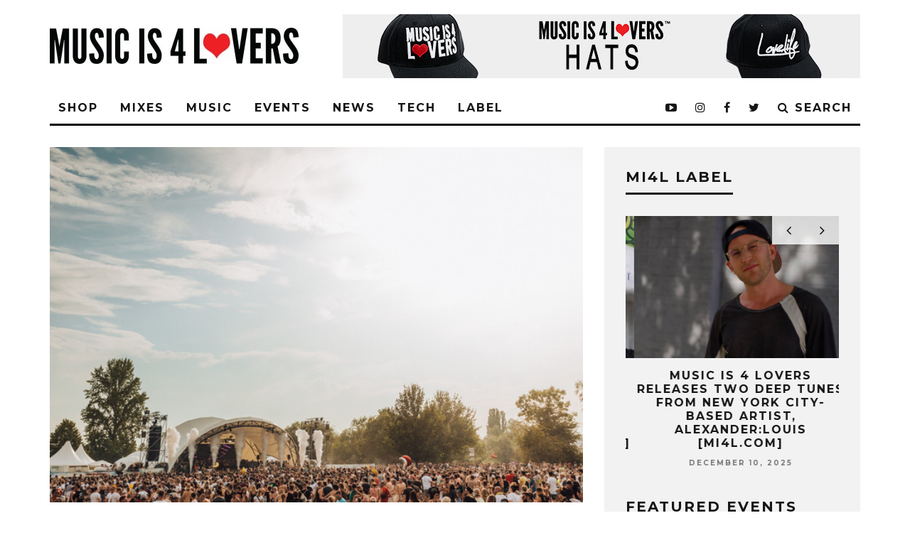

--- FILE ---
content_type: text/html; charset=UTF-8
request_url: https://www.musicis4lovers.com/open-air-techno-festival-love-family-park-returns-after-4-years-with-all-new-venue-and-huge-lineup/
body_size: 28100
content:
<!DOCTYPE html>
<!--[if lt IE 7]><html lang="en-US"
 xmlns:fb="http://ogp.me/ns/fb#" prefix="og: http://ogp.me/ns# fb: http://ogp.me/ns/fb#" class="no-js lt-ie9 lt-ie8 lt-ie7"> <![endif]-->
<!--[if (IE 7)&!(IEMobile)]><html lang="en-US"
 xmlns:fb="http://ogp.me/ns/fb#" prefix="og: http://ogp.me/ns# fb: http://ogp.me/ns/fb#" class="no-js lt-ie9 lt-ie8"><![endif]-->
<!--[if (IE 8)&!(IEMobile)]><html lang="en-US"
 xmlns:fb="http://ogp.me/ns/fb#" prefix="og: http://ogp.me/ns# fb: http://ogp.me/ns/fb#" class="no-js lt-ie9"><![endif]-->
<!--[if gt IE 8]><!--> <html lang="en-US"
 xmlns:fb="http://ogp.me/ns/fb#" prefix="og: http://ogp.me/ns# fb: http://ogp.me/ns/fb#" class="no-js"><!--<![endif]-->

	<head>

		<meta charset="utf-8">
		<!-- Google Chrome Frame for IE -->
		<!--[if IE]><meta http-equiv="X-UA-Compatible" content="IE=edge" /><![endif]-->
		<!-- mobile meta -->
                    <meta name="viewport" content="width=device-width, initial-scale=1.0"/>
        
		<link rel="pingback" href="https://www.musicis4lovers.com/xmlrpc.php">

		
		<!-- head extras -->
		<title>Open-air techno festival Love Family Park returns after 4 years with all-new venue and huge lineup &#8211; Music is 4 Lovers</title>
<link rel='dns-prefetch' href='//www.musicis4lovers.com' />
<link rel='dns-prefetch' href='//fonts.googleapis.com' />
<link rel='dns-prefetch' href='//s.w.org' />
<link rel='dns-prefetch' href='//mi4l.s3.amazonaws.com' />
<link rel="alternate" type="application/rss+xml" title="Music is 4 Lovers &raquo; Feed" href="https://www.musicis4lovers.com/feed/" />
		<script type="text/javascript">
			window._wpemojiSettings = {"baseUrl":"https:\/\/s.w.org\/images\/core\/emoji\/12.0.0-1\/72x72\/","ext":".png","svgUrl":"https:\/\/s.w.org\/images\/core\/emoji\/12.0.0-1\/svg\/","svgExt":".svg","source":{"concatemoji":"https:\/\/www.musicis4lovers.com\/wp-includes\/js\/wp-emoji-release.min.js?ver=5.4.18"}};
			/*! This file is auto-generated */
			!function(e,a,t){var n,r,o,i=a.createElement("canvas"),p=i.getContext&&i.getContext("2d");function s(e,t){var a=String.fromCharCode;p.clearRect(0,0,i.width,i.height),p.fillText(a.apply(this,e),0,0);e=i.toDataURL();return p.clearRect(0,0,i.width,i.height),p.fillText(a.apply(this,t),0,0),e===i.toDataURL()}function c(e){var t=a.createElement("script");t.src=e,t.defer=t.type="text/javascript",a.getElementsByTagName("head")[0].appendChild(t)}for(o=Array("flag","emoji"),t.supports={everything:!0,everythingExceptFlag:!0},r=0;r<o.length;r++)t.supports[o[r]]=function(e){if(!p||!p.fillText)return!1;switch(p.textBaseline="top",p.font="600 32px Arial",e){case"flag":return s([127987,65039,8205,9895,65039],[127987,65039,8203,9895,65039])?!1:!s([55356,56826,55356,56819],[55356,56826,8203,55356,56819])&&!s([55356,57332,56128,56423,56128,56418,56128,56421,56128,56430,56128,56423,56128,56447],[55356,57332,8203,56128,56423,8203,56128,56418,8203,56128,56421,8203,56128,56430,8203,56128,56423,8203,56128,56447]);case"emoji":return!s([55357,56424,55356,57342,8205,55358,56605,8205,55357,56424,55356,57340],[55357,56424,55356,57342,8203,55358,56605,8203,55357,56424,55356,57340])}return!1}(o[r]),t.supports.everything=t.supports.everything&&t.supports[o[r]],"flag"!==o[r]&&(t.supports.everythingExceptFlag=t.supports.everythingExceptFlag&&t.supports[o[r]]);t.supports.everythingExceptFlag=t.supports.everythingExceptFlag&&!t.supports.flag,t.DOMReady=!1,t.readyCallback=function(){t.DOMReady=!0},t.supports.everything||(n=function(){t.readyCallback()},a.addEventListener?(a.addEventListener("DOMContentLoaded",n,!1),e.addEventListener("load",n,!1)):(e.attachEvent("onload",n),a.attachEvent("onreadystatechange",function(){"complete"===a.readyState&&t.readyCallback()})),(n=t.source||{}).concatemoji?c(n.concatemoji):n.wpemoji&&n.twemoji&&(c(n.twemoji),c(n.wpemoji)))}(window,document,window._wpemojiSettings);
		</script>
		<style type="text/css">
img.wp-smiley,
img.emoji {
	display: inline !important;
	border: none !important;
	box-shadow: none !important;
	height: 1em !important;
	width: 1em !important;
	margin: 0 .07em !important;
	vertical-align: -0.1em !important;
	background: none !important;
	padding: 0 !important;
}
</style>
	<link rel='stylesheet' id='wp-block-library-css'  href='https://www.musicis4lovers.com/wp-includes/css/dist/block-library/style.min.css?ver=5.4.18' type='text/css' media='all' />
<link rel='stylesheet' id='buy_sell_ads_pro_main_stylesheet-css'  href='https://www.musicis4lovers.com/wp-content/plugins/bsa-plugin-pro-scripteo/frontend/css/asset/style.css?v=4.40&#038;ver=5.4.18' type='text/css' media='all' />
<link rel='stylesheet' id='buy_sell_ads_pro_user_panel-css'  href='https://www.musicis4lovers.com/wp-content/plugins/bsa-plugin-pro-scripteo/frontend/css/asset/user-panel.css?ver=5.4.18' type='text/css' media='all' />
<link rel='stylesheet' id='buy_sell_ads_pro_template_stylesheet-css'  href='https://www.musicis4lovers.com/wp-content/plugins/bsa-plugin-pro-scripteo/frontend/css/all.css?ver=5.4.18' type='text/css' media='all' />
<link rel='stylesheet' id='buy_sell_ads_pro_animate_stylesheet-css'  href='https://www.musicis4lovers.com/wp-content/plugins/bsa-plugin-pro-scripteo/frontend/css/asset/animate.css?ver=5.4.18' type='text/css' media='all' />
<link rel='stylesheet' id='buy_sell_ads_pro_chart_stylesheet-css'  href='https://www.musicis4lovers.com/wp-content/plugins/bsa-plugin-pro-scripteo/frontend/css/asset/chart.css?ver=5.4.18' type='text/css' media='all' />
<link rel='stylesheet' id='buy_sell_ads_pro_carousel_stylesheet-css'  href='https://www.musicis4lovers.com/wp-content/plugins/bsa-plugin-pro-scripteo/frontend/css/asset/bsa.carousel.css?ver=5.4.18' type='text/css' media='all' />
<link rel='stylesheet' id='buy_sell_ads_pro_materialize_stylesheet-css'  href='https://www.musicis4lovers.com/wp-content/plugins/bsa-plugin-pro-scripteo/frontend/css/asset/material-design.css?ver=5.4.18' type='text/css' media='all' />
<link rel='stylesheet' id='contact-form-7-css'  href='https://www.musicis4lovers.com/wp-content/plugins/contact-form-7/includes/css/styles.css?ver=5.2' type='text/css' media='all' />
<link rel='stylesheet' id='theiaPostSlider-css'  href='https://www.musicis4lovers.com/wp-content/plugins/theia-post-slider/css/buttons-orange.css?ver=1.5.6' type='text/css' media='all' />
<link rel='stylesheet' id='simple-social-icons-font-css'  href='https://www.musicis4lovers.com/wp-content/plugins/simple-social-icons/css/style.css?ver=3.0.2' type='text/css' media='all' />
<link rel='stylesheet' id='login-with-ajax-css'  href='https://www.musicis4lovers.com/wp-content/themes/15zine/plugins/login-with-ajax/widget.css?ver=4.5.1' type='text/css' media='all' />
<link rel='stylesheet' id='cb-main-stylesheet-css'  href='https://www.musicis4lovers.com/wp-content/themes/15zine/library/css/style.min.css?ver=3.2.2' type='text/css' media='all' />
<link rel='stylesheet' id='cb-font-stylesheet-css'  href='https://fonts.googleapis.com/css?family=Montserrat%3A400%2C700%7COpen+Sans%3A400%2C700%2C400italic&#038;ver=3.2.2' type='text/css' media='all' />
<!--[if lt IE 10]>
<link rel='stylesheet' id='cb-ie-only-css'  href='https://www.musicis4lovers.com/wp-content/themes/15zine/library/css/ie.css?ver=3.2.2' type='text/css' media='all' />
<![endif]-->
<script type='text/javascript' src='https://www.musicis4lovers.com/wp-includes/js/jquery/jquery.js?ver=1.12.4-wp'></script>
<script type='text/javascript' src='https://www.musicis4lovers.com/wp-includes/js/jquery/jquery-migrate.min.js?ver=1.4.1'></script>
<script type='text/javascript'>
/* <![CDATA[ */
var thickboxL10n = {"next":"Next >","prev":"< Prev","image":"Image","of":"of","close":"Close","noiframes":"This feature requires inline frames. You have iframes disabled or your browser does not support them.","loadingAnimation":"https:\/\/www.musicis4lovers.com\/wp-includes\/js\/thickbox\/loadingAnimation.gif"};
/* ]]> */
</script>
<script type='text/javascript' src='https://www.musicis4lovers.com/wp-includes/js/thickbox/thickbox.js?ver=3.1-20121105'></script>
<script type='text/javascript' src='https://www.musicis4lovers.com/wp-includes/js/underscore.min.js?ver=1.8.3'></script>
<script type='text/javascript' src='https://www.musicis4lovers.com/wp-includes/js/shortcode.min.js?ver=5.4.18'></script>
<script type='text/javascript' src='https://www.musicis4lovers.com/wp-admin/js/media-upload.min.js?ver=5.4.18'></script>
<script type='text/javascript' src='https://www.musicis4lovers.com/wp-content/plugins/bsa-plugin-pro-scripteo/frontend/js/script.js?ver=5.4.18'></script>
<script type='text/javascript' src='https://www.musicis4lovers.com/wp-content/plugins/bsa-plugin-pro-scripteo/frontend/js/jquery.viewportchecker.js?ver=5.4.18'></script>
<script type='text/javascript' src='https://www.musicis4lovers.com/wp-content/plugins/bsa-plugin-pro-scripteo/frontend/js/chart.js?ver=5.4.18'></script>
<script type='text/javascript' src='https://www.musicis4lovers.com/wp-content/plugins/bsa-plugin-pro-scripteo/frontend/js/jquery.simplyscroll.js?ver=5.4.18'></script>
<script type='text/javascript' src='https://www.musicis4lovers.com/wp-content/plugins/theia-post-slider/js/balupton-history.js/jquery.history.js?ver=1.7.1'></script>
<script type='text/javascript' src='https://www.musicis4lovers.com/wp-content/plugins/theia-post-slider/js/async.min.js?ver=25.11.2012'></script>
<script type='text/javascript' src='https://www.musicis4lovers.com/wp-content/plugins/theia-post-slider/js/jquery.hammer-full.min.js?ver=19.06.2014'></script>
<script type='text/javascript' src='https://www.musicis4lovers.com/wp-content/plugins/theia-post-slider/js/tps.js?ver=1.5.6'></script>
<script type='text/javascript' src='https://www.musicis4lovers.com/wp-content/plugins/theia-post-slider/js/tps-transition-slide.js?ver=1.5.6'></script>
<script type='text/javascript'>
/* <![CDATA[ */
var LWA = {"ajaxurl":"https:\/\/www.musicis4lovers.com\/wp-admin\/admin-ajax.php","off":""};
/* ]]> */
</script>
<script type='text/javascript' src='https://www.musicis4lovers.com/wp-content/themes/15zine/plugins/login-with-ajax/login-with-ajax.js?ver=4.5.1'></script>
<script type='text/javascript' src='https://www.musicis4lovers.com/wp-content/plugins/login-with-ajax/ajaxify/ajaxify.min.js?ver=4.5.1'></script>
<script type='text/javascript' src='https://www.musicis4lovers.com/wp-content/themes/15zine/library/js/modernizr.custom.min.js?ver=2.6.2'></script>
<link rel='https://api.w.org/' href='https://www.musicis4lovers.com/wp-json/' />
<link rel="EditURI" type="application/rsd+xml" title="RSD" href="https://www.musicis4lovers.com/xmlrpc.php?rsd" />
<link rel="wlwmanifest" type="application/wlwmanifest+xml" href="https://www.musicis4lovers.com/wp-includes/wlwmanifest.xml" /> 
<link rel='prev' title='UPPERGROUND welcomes Shall Ocin with a new cutting-edge EP «Broken Hearts»' href='https://www.musicis4lovers.com/upperground-welcomes-shall-ocin-with-a-new-cutting-edge-ep-broken-hearts/' />
<link rel='next' title='Lovecast 381 &#8211; Tyler Stone [MI4L.com]' href='https://www.musicis4lovers.com/lovecast-381-tyler-stone/' />
<meta name="generator" content="WordPress 5.4.18" />
<link rel="canonical" href="https://www.musicis4lovers.com/open-air-techno-festival-love-family-park-returns-after-4-years-with-all-new-venue-and-huge-lineup/" />
<link rel='shortlink' href='https://www.musicis4lovers.com/?p=107735' />
<link rel="alternate" type="application/json+oembed" href="https://www.musicis4lovers.com/wp-json/oembed/1.0/embed?url=https%3A%2F%2Fwww.musicis4lovers.com%2Fopen-air-techno-festival-love-family-park-returns-after-4-years-with-all-new-venue-and-huge-lineup%2F" />
<link rel="alternate" type="text/xml+oembed" href="https://www.musicis4lovers.com/wp-json/oembed/1.0/embed?url=https%3A%2F%2Fwww.musicis4lovers.com%2Fopen-air-techno-festival-love-family-park-returns-after-4-years-with-all-new-venue-and-huge-lineup%2F&#038;format=xml" />
<style>
	/* Custom BSA_PRO Styles */

	/* fonts */

	/* form */
	.bsaProOrderingForm {   }
	.bsaProInput input,
	.bsaProInput input[type='file'],
	.bsaProSelectSpace select,
	.bsaProInputsRight .bsaInputInner,
	.bsaProInputsRight .bsaInputInner label {   }
	.bsaProPrice  {  }
	.bsaProDiscount  {   }
	.bsaProOrderingForm .bsaProSubmit,
	.bsaProOrderingForm .bsaProSubmit:hover,
	.bsaProOrderingForm .bsaProSubmit:active {   }

	/* alerts */
	.bsaProAlert,
	.bsaProAlert > a,
	.bsaProAlert > a:hover,
	.bsaProAlert > a:focus {  }
	.bsaProAlertSuccess {  }
	.bsaProAlertFailed {  }

	/* stats */
	.bsaStatsWrapper .ct-chart .ct-series.ct-series-b .ct-bar,
	.bsaStatsWrapper .ct-chart .ct-series.ct-series-b .ct-line,
	.bsaStatsWrapper .ct-chart .ct-series.ct-series-b .ct-point,
	.bsaStatsWrapper .ct-chart .ct-series.ct-series-b .ct-slice.ct-donut { stroke: #673AB7 !important; }

	.bsaStatsWrapper  .ct-chart .ct-series.ct-series-a .ct-bar,
	.bsaStatsWrapper .ct-chart .ct-series.ct-series-a .ct-line,
	.bsaStatsWrapper .ct-chart .ct-series.ct-series-a .ct-point,
	.bsaStatsWrapper .ct-chart .ct-series.ct-series-a .ct-slice.ct-donut { stroke: #FBCD39 !important; }

	/* Custom CSS */
	</style><meta property="fb:app_id" content="1046957788682113"/><!-- Facebook Pixel Code -->
<script>
  !function(f,b,e,v,n,t,s)
  {if(f.fbq)return;n=f.fbq=function(){n.callMethod?
  n.callMethod.apply(n,arguments):n.queue.push(arguments)};
  if(!f._fbq)f._fbq=n;n.push=n;n.loaded=!0;n.version='2.0';
  n.queue=[];t=b.createElement(e);t.async=!0;
  t.src=v;s=b.getElementsByTagName(e)[0];
  s.parentNode.insertBefore(t,s)}(window, document,'script',
  'https://connect.facebook.net/en_US/fbevents.js');
  fbq('init', '1379408858777627');
  fbq('track', 'PageView');
</script>
<noscript><img height="1" width="1" style="display:none"
  src="https://www.facebook.com/tr?id=1379408858777627&ev=PageView&noscript=1"
/></noscript>
<!-- End Facebook Pixel Code --><!-- Global site tag (gtag.js) - Google Analytics -->
<script async src="https://www.googletagmanager.com/gtag/js?id=UA-92180356-1"></script>
<script>
  window.dataLayer = window.dataLayer || [];
  function gtag(){dataLayer.push(arguments);}
  gtag('js', new Date());

  gtag('config', 'UA-92180356-1');
</script>

<style type="text/css">.cb-grid-img {
    line-height: 0;
    background: #7944ff!important;
}
.cb-style-1 .cb-mask {

    background: #7944ff;
    
}
.cb-module-block .cb-meta-style-2 img, .cb-module-block .cb-meta-style-2 .cb-fi-cover 
{

    opacity: 1!important;
}
.cb-module-block .cb-meta-style-2:hover img, .cb-module-block .cb-meta-style-4:hover img, .cb-grid-x .cb-grid-img:hover img, .cb-grid-x .cb-grid-img .cb-fi-cover {
    opacity: .5!important;
} .cb-stuck #cb-nav-bar .cb-main-nav #cb-nav-logo, #cb-nav-bar .cb-main-nav #cb-nav-logo img { width: 110px; }#cb-nav-bar .cb-mega-menu-columns .cb-sub-menu > li > a { color: #f2c231; }.cb-review-box .cb-bar .cb-overlay span { background: #f9db32; }.cb-review-box i { color: #f9db32; }.cb-meta-style-1 .cb-article-meta { background: rgba(0, 0, 0, 0.25); }.cb-module-block .cb-meta-style-2 img, .cb-module-block .cb-meta-style-4 img, .cb-grid-x .cb-grid-img img, .cb-grid-x .cb-grid-img .cb-fi-cover  { opacity: 0.75; }@media only screen and (min-width: 768px) {
                .cb-module-block .cb-meta-style-1:hover .cb-article-meta { background: rgba(0, 0, 0, 0.75); }
                .cb-module-block .cb-meta-style-2:hover img, .cb-module-block .cb-meta-style-4:hover img, .cb-grid-x .cb-grid-feature:hover img, .cb-grid-x .cb-grid-feature:hover .cb-fi-cover, .cb-slider li:hover img { opacity: 0.25; }
            }.cb-menu-light #cb-nav-bar .cb-main-nav, .cb-stuck.cb-menu-light #cb-nav-bar .cb-nav-bar-wrap { border-bottom-color: #000000; }.cb-mm-on.cb-menu-light #cb-nav-bar .cb-main-nav > li:hover, .cb-mm-on.cb-menu-dark #cb-nav-bar .cb-main-nav > li:hover { background: #8224e3; }</style><!-- end custom css --><style type="text/css">body, #respond, .cb-font-body { font-family: 'Open Sans', sans-serif; } h1, h2, h3, h4, h5, h6, .cb-font-header, #bbp-user-navigation, .cb-byline{ font-family:'Montserrat', sans-serif; }</style><meta property="og:image" content="https://mi4l.s3.amazonaws.com/uploads/2023/05/RUBENSCHMITZ_2242.jpeg">
<!-- Facebook Pixel Code -->
<script type='text/javascript'>
!function(f,b,e,v,n,t,s){if(f.fbq)return;n=f.fbq=function(){n.callMethod?
n.callMethod.apply(n,arguments):n.queue.push(arguments)};if(!f._fbq)f._fbq=n;
n.push=n;n.loaded=!0;n.version='2.0';n.queue=[];t=b.createElement(e);t.async=!0;
t.src=v;s=b.getElementsByTagName(e)[0];s.parentNode.insertBefore(t,s)}(window,
document,'script','https://connect.facebook.net/en_US/fbevents.js');
</script>
<!-- End Facebook Pixel Code -->
<script type='text/javascript'>
  fbq('init', '1379408858777627', {}, {
    "agent": "wordpress-5.4.18-2.1.0"
});
</script><script type='text/javascript'>
  fbq('track', 'PageView', []);
</script>
<!-- Facebook Pixel Code -->
<noscript>
<img height="1" width="1" style="display:none" alt="fbpx"
src="https://www.facebook.com/tr?id=1379408858777627&ev=PageView&noscript=1" />
</noscript>
<!-- End Facebook Pixel Code -->
<meta name="generator" content="Powered by WPBakery Page Builder - drag and drop page builder for WordPress."/>
<style>.cb-mm-on #cb-nav-bar .cb-main-nav .menu-item-47828:hover, .cb-mm-on #cb-nav-bar .cb-main-nav .menu-item-47828:focus { background:# !important ; }
.cb-mm-on #cb-nav-bar .cb-main-nav .menu-item-47828 .cb-big-menu { border-top-color: #; }
.cb-mm-on #cb-nav-bar .cb-main-nav .menu-item-51448:hover, .cb-mm-on #cb-nav-bar .cb-main-nav .menu-item-51448:focus { background:# !important ; }
.cb-mm-on #cb-nav-bar .cb-main-nav .menu-item-51448 .cb-big-menu { border-top-color: #; }
.cb-mm-on #cb-nav-bar .cb-main-nav .menu-item-69958:hover, .cb-mm-on #cb-nav-bar .cb-main-nav .menu-item-69958:focus { background:# !important ; }
.cb-mm-on #cb-nav-bar .cb-main-nav .menu-item-69958 .cb-big-menu { border-top-color: #; }
.cb-mm-on #cb-nav-bar .cb-main-nav .menu-item-47870:hover, .cb-mm-on #cb-nav-bar .cb-main-nav .menu-item-47870:focus { background:# !important ; }
.cb-mm-on #cb-nav-bar .cb-main-nav .menu-item-47870 .cb-big-menu { border-top-color: #; }</style><link rel="icon" href="https://mi4l.s3.amazonaws.com/uploads/2021/10/cropped-mi4l-favicon-1-32x32.png" sizes="32x32" />
<link rel="icon" href="https://mi4l.s3.amazonaws.com/uploads/2021/10/cropped-mi4l-favicon-1-192x192.png" sizes="192x192" />
<link rel="apple-touch-icon" href="https://mi4l.s3.amazonaws.com/uploads/2021/10/cropped-mi4l-favicon-1-180x180.png" />
<meta name="msapplication-TileImage" content="https://mi4l.s3.amazonaws.com/uploads/2021/10/cropped-mi4l-favicon-1-270x270.png" />
<noscript><style> .wpb_animate_when_almost_visible { opacity: 1; }</style></noscript>
<!-- START - Open Graph and Twitter Card Tags 3.3.5 -->
 <!-- Facebook Open Graph -->
  <meta property="og:locale" content="en_US"/>
  <meta property="og:site_name" content="Music is 4 Lovers"/>
  <meta property="og:title" content="Open-air techno festival Love Family Park returns after 4 years with all-new venue and huge lineup"/>
  <meta property="og:url" content="https://www.musicis4lovers.com/open-air-techno-festival-love-family-park-returns-after-4-years-with-all-new-venue-and-huge-lineup/"/>
  <meta property="og:type" content="article"/>
  <meta property="og:description" content="Sven Väth, Solomun, Vintage Culture, Nina Kraviz, Kobosil and more all play
After a four year break, one of Germany’s most prestigious open-air techno festivals is back! Love Family Park returns in epic fashion on Saturday 22nd July at the completely new and beautiful venue of Rebstock Park in Fran"/>
  <meta property="article:published_time" content="2023-05-09T08:50:23-07:00"/>
  <meta property="article:modified_time" content="2023-05-10T07:51:39-07:00" />
  <meta property="og:updated_time" content="2023-05-10T07:51:39-07:00" />
  <meta property="article:section" content="EVENTS"/>
  <meta property="article:section" content="FESTIVALS"/>
  <meta property="article:section" content="NEWS"/>
  <meta property="article:publisher" content="https://www.facebook.com/Musicis4Lovers/"/>
 <!-- Google+ / Schema.org -->
  <meta itemprop="name" content="Open-air techno festival Love Family Park returns after 4 years with all-new venue and huge lineup"/>
  <meta itemprop="headline" content="Open-air techno festival Love Family Park returns after 4 years with all-new venue and huge lineup"/>
  <meta itemprop="description" content="Sven Väth, Solomun, Vintage Culture, Nina Kraviz, Kobosil and more all play
After a four year break, one of Germany’s most prestigious open-air techno festivals is back! Love Family Park returns in epic fashion on Saturday 22nd July at the completely new and beautiful venue of Rebstock Park in Fran"/>
  <meta itemprop="datePublished" content="2023-05-09"/>
  <meta itemprop="dateModified" content="2023-05-10T07:51:39-07:00" />
  <meta itemprop="author" content="Contributing Writer"/>
  <!--<meta itemprop="publisher" content="Music is 4 Lovers"/>--> <!-- To solve: The attribute publisher.itemtype has an invalid value -->
 <!-- Twitter Cards -->
  <meta name="twitter:title" content="Open-air techno festival Love Family Park returns after 4 years with all-new venue and huge lineup"/>
  <meta name="twitter:url" content="https://www.musicis4lovers.com/open-air-techno-festival-love-family-park-returns-after-4-years-with-all-new-venue-and-huge-lineup/"/>
  <meta name="twitter:description" content="Sven Väth, Solomun, Vintage Culture, Nina Kraviz, Kobosil and more all play
After a four year break, one of Germany’s most prestigious open-air techno festivals is back! Love Family Park returns in epic fashion on Saturday 22nd July at the completely new and beautiful venue of Rebstock Park in Fran"/>
  <meta name="twitter:card" content="summary_large_image"/>
 <!-- SEO -->
  <meta name="publisher" content="Music is 4 Lovers"/>
 <!-- Misc. tags -->
 <!-- is_singular -->
<!-- END - Open Graph and Twitter Card Tags 3.3.5 -->
	
		<!-- end head extras -->

	</head>

	<body class="post-template-default single single-post postid-107735 single-format-standard  cb-sticky-mm cb-nav-logo-on cb-logo-nav-sticky cb-sticky-sb-on  cb-tm-dark cb-body-light cb-menu-light cb-mm-dark cb-footer-dark   cb-m-sticky cb-sw-tm-fw cb-sw-header-fw cb-sw-menu-fw cb-sw-footer-fw cb-menu-al-left  cb-fis-b-standard-uncrop  cb-fis-tl-st-below  cb-h-logo-off wpb-js-composer js-comp-ver-6.6.0 vc_responsive">

		
		<div id="cb-outer-container">

			
				<div id="cb-top-menu" class="clearfix cb-font-header  cb-tm-only-mob">
					<div class="wrap clearfix cb-site-padding cb-top-menu-wrap">

													<div class="cb-left-side cb-mob">

								<a href="#" id="cb-mob-open" class="cb-link"><i class="fa fa-bars"></i></a>
								                <div id="mob-logo" class="cb-top-logo">
                    <a href="https://www.musicis4lovers.com">
                        <img src="https://mi4l.s3.amazonaws.com/uploads/2017/12/mobile-logo.png" alt=" logo" data-at2x="https://mi4l.s3.amazonaws.com/uploads/2017/12/mobile-logo.png">
                    </a>
                </div>
            							</div>
						                                                <ul class="cb-top-nav cb-only-mob-menu cb-right-side"><li class="cb-icon-search cb-menu-icons-extra"><a href="#" title="Search" id="cb-s-trigger-mob"><i class="fa fa-search"></i></a></li></ul>                        					</div>
				</div>

				<div id="cb-mob-menu" class="cb-mob-menu">
					<div class="cb-mob-close-wrap">
						
						<a href="#" id="cb-mob-close" class="cb-link"><i class="fa cb-times"></i></a>
						
						<div class="cb-mob-social"><a href="https://soundcloud.com/musicis4lovers" target="_blank"><i class="fa fa-soundcloud" aria-hidden="true"></i></a>				            <a href="http://www.twitter.com/musicis4lovers" target="_blank"><i class="fa fa-twitter" aria-hidden="true"></i></a>
				        				            <a href="http://www.facebook.com/Musicis4Lovers" target="_blank"><i class="fa fa-facebook" aria-hidden="true"></i></a>
				        				            <a href="http://www.instagram.com/musicis4lovers" target="_blank"><i class="fa fa-instagram" aria-hidden="true"></i></a>
				        <a href="https://www.youtube.com/user/Musicis4LoversTV" target="_blank"><i class="fa fa-youtube-play" aria-hidden="true"></i></a>
						<a href="https://open.spotify.com/user/8twyejth50sv5ybf2s07xmvwl" target="_blank"><i class="fa fa-spotify" aria-hidden="true"></i></a></div>						
						
						
				    </div>

					<div class="cb-mob-menu-wrap">
						<ul id="cb-mob-ul" class="cb-mobile-nav cb-top-nav cb-mob-ul-show"><li class="menu-item menu-item-type-custom menu-item-object-custom menu-item-65130"><a href="https://shop.musicis4lovers.com/">SHOP</a></li>
<li class="menu-item menu-item-type-taxonomy menu-item-object-category menu-item-has-children cb-has-children menu-item-47828"><a target="_blank" rel="noopener noreferrer" href="https://www.musicis4lovers.com/category/mixes/">MIXES</a>
<ul class="sub-menu">
	<li class="menu-item menu-item-type-taxonomy menu-item-object-category menu-item-47861"><a href="https://www.musicis4lovers.com/category/mixes/fresh-faces/">FRESH FACES</a></li>
	<li class="menu-item menu-item-type-taxonomy menu-item-object-category menu-item-47834"><a target="_blank" rel="noopener noreferrer" href="https://www.musicis4lovers.com/category/mixes/hometown-heroes/">HOMETOWN HEROES</a></li>
	<li class="menu-item menu-item-type-taxonomy menu-item-object-category menu-item-47863"><a href="https://www.musicis4lovers.com/category/mixes/label-lovers/">LABEL LOVERS</a></li>
	<li class="menu-item menu-item-type-taxonomy menu-item-object-category menu-item-47864"><a href="https://www.musicis4lovers.com/category/mixes/live-sets/">LIVE SETS</a></li>
	<li class="menu-item menu-item-type-taxonomy menu-item-object-category menu-item-47835"><a target="_blank" rel="noopener noreferrer" href="https://www.musicis4lovers.com/category/mixes/lovebath-episodes/">THE LOVEBATH</a></li>
	<li class="menu-item menu-item-type-taxonomy menu-item-object-category menu-item-47833"><a target="_blank" rel="noopener noreferrer" href="https://www.musicis4lovers.com/category/mixes/lovecast-episodes/">LOVECAST</a></li>
	<li class="menu-item menu-item-type-taxonomy menu-item-object-category menu-item-47837"><a target="_blank" rel="noopener noreferrer" href="https://www.musicis4lovers.com/category/mixes/love-list/">THE LOVE LIST</a></li>
	<li class="menu-item menu-item-type-taxonomy menu-item-object-category menu-item-71554"><a href="https://www.musicis4lovers.com/category/mixes/mi4l-artist-mix-mixes-music/">MI4L ARTIST MIX</a></li>
	<li class="menu-item menu-item-type-taxonomy menu-item-object-category menu-item-47865"><a href="https://www.musicis4lovers.com/category/mixes/west-coast-podcast/">WEST COAST PODCAST</a></li>
</ul>
</li>
<li class="menu-item menu-item-type-taxonomy menu-item-object-category menu-item-has-children cb-has-children menu-item-51448"><a href="https://www.musicis4lovers.com/category/music/">MUSIC</a>
<ul class="sub-menu">
	<li class="menu-item menu-item-type-taxonomy menu-item-object-category menu-item-47840"><a target="_blank" rel="noopener noreferrer" href="https://www.musicis4lovers.com/category/music/free-downloads-music/">FREE DOWNLOADS</a></li>
	<li class="menu-item menu-item-type-taxonomy menu-item-object-category menu-item-71553"><a href="https://www.musicis4lovers.com/category/mi4l-label/">MI4L LABEL</a></li>
	<li class="menu-item menu-item-type-taxonomy menu-item-object-category menu-item-57577"><a href="https://www.musicis4lovers.com/category/music/new-releases/">NEW RELEASES</a></li>
	<li class="menu-item menu-item-type-taxonomy menu-item-object-category menu-item-47842"><a target="_blank" rel="noopener noreferrer" href="https://www.musicis4lovers.com/category/music/premieres/">PREMIERES</a></li>
</ul>
</li>
<li class="menu-item menu-item-type-taxonomy menu-item-object-category current-post-ancestor current-menu-parent current-post-parent menu-item-has-children cb-has-children menu-item-57573"><a href="https://www.musicis4lovers.com/category/events/">EVENTS</a>
<ul class="sub-menu">
	<li class="menu-item menu-item-type-taxonomy menu-item-object-category current-post-ancestor current-menu-parent current-post-parent menu-item-57575"><a href="https://www.musicis4lovers.com/category/events/festivals-events/">FESTIVALS</a></li>
	<li class="menu-item menu-item-type-taxonomy menu-item-object-category menu-item-72965"><a href="https://www.musicis4lovers.com/category/events/live-streams/">LIVE STREAMS</a></li>
	<li class="menu-item menu-item-type-taxonomy menu-item-object-category menu-item-57576"><a href="https://www.musicis4lovers.com/category/events/parties-events/">PARTIES</a></li>
</ul>
</li>
<li class="menu-item menu-item-type-taxonomy menu-item-object-category current-post-ancestor current-menu-parent current-post-parent menu-item-69958"><a href="https://www.musicis4lovers.com/category/news/">NEWS</a></li>
<li class="menu-item menu-item-type-taxonomy menu-item-object-category menu-item-has-children cb-has-children menu-item-76100"><a href="https://www.musicis4lovers.com/category/tech/">TECH</a>
<ul class="sub-menu">
	<li class="menu-item menu-item-type-taxonomy menu-item-object-category menu-item-76101"><a href="https://www.musicis4lovers.com/category/tech/in-the-studio/">IN THE STUDIO</a></li>
</ul>
</li>
<li class="menu-item menu-item-type-taxonomy menu-item-object-category menu-item-47870"><a href="https://www.musicis4lovers.com/category/mi4l-label/">LABEL</a></li>
</ul>											</div>

				</div>
			
			<div id="cb-container" class="clearfix" >
									<header id="cb-header" class="cb-header  cb-with-block ">

					    <div id="cb-logo-box" class="cb-logo-left wrap">
	                    	                <div id="logo">
                                        <a href="https://www.musicis4lovers.com">
                        <img src="https://mi4l.s3.amazonaws.com/uploads/2017/12/MIFL_Logo_horizontal-1-1.jpg" alt="Music is 4 Lovers logo" data-at2x="https://mi4l.s3.amazonaws.com/uploads/2017/12/MIFL_Logo_horizontal-1-1.jpg">
                    </a>
                                    </div>
            	                        <div class="cb-large cb-block"><a href="https://shop.musicis4lovers.com/discount/MI4L5"><img src="https://mi4l.s3.amazonaws.com/uploads/2020/02/SHOP-TOP-BANNER-2.gif" alt="" /></a></div>	                    </div>

					</header>
				
				<div id="cb-lwa" class="cb-lwa-modal cb-modal"><div class="cb-close-m cb-ta-right"><i class="fa cb-times"></i></div>
<div class="cb-lwa-modal-inner cb-modal-inner cb-light-loader cb-pre-load cb-font-header clearfix">
    <div class="lwa lwa-default clearfix">
                
        

        <form class="lwa-form cb-form cb-form-active clearfix" action="https://www.musicis4lovers.com/wp-login.php?template=default" method="post">
            
            <div class="cb-form-body">
                <input class="cb-form-input cb-form-input-username" type="text" name="log" placeholder="Username">
                <input class="cb-form-input" type="password" name="pwd" placeholder="Password">
                                <span class="lwa-status cb-ta-center"></span>
                <div class="cb-submit cb-ta-center">
                  <input type="submit" name="wp-submit" class="lwa_wp-submit cb-submit-form" value="Log In" tabindex="100" />
                  <input type="hidden" name="lwa_profile_link" value="1" />
                  <input type="hidden" name="login-with-ajax" value="login" />
                </div>

                <div class="cb-remember-me cb-extra cb-ta-center"><label>Remember Me</label><input name="rememberme" type="checkbox" class="lwa-rememberme" value="forever" /></div>
                
                <div class="cb-lost-password cb-extra cb-ta-center">
                                          <a class="lwa-links-remember cb-title-trigger cb-trigger-pass" href="https://www.musicis4lovers.com/wp-login.php?action=lostpassword&#038;template=default" title="Lost your password?">Lost your password?</a>
                                     </div>
           </div>
        </form>
        
                <form class="lwa-remember cb-form clearfix" action="https://www.musicis4lovers.com/wp-login.php?action=lostpassword&#038;template=default" method="post">

            <div class="cb-form-body">

                <input type="text" name="user_login" class="lwa-user-remember cb-form-input" placeholder="Enter username or email">
                                <span class="lwa-status cb-ta-center"></span>

                 <div class="cb-submit cb-ta-center">
                        <input type="submit" value="Get New Password" class="lwa-button-remember cb-submit-form" />
                        <input type="hidden" name="login-with-ajax" value="remember" />
                 </div>
            </div>

        </form>
            </div>
</div></div><div id="cb-menu-search" class="cb-s-modal cb-modal"><div class="cb-close-m cb-ta-right"><i class="fa cb-times"></i></div><div class="cb-s-modal-inner cb-pre-load cb-light-loader cb-modal-inner cb-font-header cb-mega-three cb-mega-posts clearfix"><form method="get" class="cb-search" action="https://www.musicis4lovers.com/">

    <input type="text" class="cb-search-field cb-font-header" placeholder="Search.." value="" name="s" title="" autocomplete="off">
    <button class="cb-search-submit" type="submit" value=""><i class="fa fa-search"></i></button>
    
</form><div id="cb-s-results"></div></div></div>				
									 <nav id="cb-nav-bar" class="clearfix ">
					 	<div class="cb-nav-bar-wrap cb-site-padding clearfix cb-font-header  cb-menu-fw">
		                    <ul class="cb-main-nav wrap clearfix"><li id="menu-item-65130" class="menu-item menu-item-type-custom menu-item-object-custom menu-item-65130"><a href="https://shop.musicis4lovers.com/">SHOP</a></li>
<li id="menu-item-47828" class="menu-item menu-item-type-taxonomy menu-item-object-category menu-item-has-children cb-has-children menu-item-47828"><a target="_blank" href="https://www.musicis4lovers.com/category/mixes/">MIXES</a><div class="cb-menu-drop cb-bg cb-mega-menu cb-big-menu clearfix"><div class="cb-sub-mega-three cb-pre-load cb-mega-posts  clearfix"><div class="cb-upper-title"><h2>MIXES</h2><a href="https://www.musicis4lovers.com/category/mixes/" class="cb-see-all">See all</a></div><ul class="cb-sub-posts"> <li class="cb-looper cb-article-1 cb-mm-posts-count-3 cb-style-1 clearfix post-125796 post type-post status-publish format-standard has-post-thumbnail category-hometown-heroes category-mixes tag-alto tag-hometown-heroes"><div class="cb-mask cb-img-fw" style="background-color: #7944ff;"><a href="https://www.musicis4lovers.com/hometown-heroes-alto-from-united-kingdom-mi4l-com/"><img width="260" height="170" src="https://mi4l.s3.amazonaws.com/uploads/2025/12/Hometown-Heroes-ALTO-260x170.jpg" class="attachment-cb-260-170 size-cb-260-170 wp-post-image" alt="" srcset="https://mi4l.s3.amazonaws.com/uploads/2025/12/Hometown-Heroes-ALTO-260x170.jpg 260w, https://mi4l.s3.amazonaws.com/uploads/2025/12/Hometown-Heroes-ALTO-100x65.jpg 100w, https://mi4l.s3.amazonaws.com/uploads/2025/12/Hometown-Heroes-ALTO-759x500.jpg 759w" sizes="(max-width: 260px) 100vw, 260px" /></a></div><div class="cb-meta"><h2 class="cb-post-title"><a href="https://www.musicis4lovers.com/hometown-heroes-alto-from-united-kingdom-mi4l-com/">Hometown Heroes: ALTO from United Kingdom [MI4L.com]</a></h2><div class="cb-byline cb-byline-short cb-byline-date"><span class="cb-date"><time class="entry-date updated" datetime="2025-12-02">December 3, 2025</time></span></div></div></li> <li class="cb-looper cb-article-2 cb-mm-posts-count-3 cb-style-1 clearfix post-125227 post type-post status-publish format-standard has-post-thumbnail category-lovecast-episodes category-mixes tag-haskell tag-lovecast"><div class="cb-mask cb-img-fw" style="background-color: #8224e3;"><a href="https://www.musicis4lovers.com/lovecast-414-haskell-mi4l-com/"><img width="260" height="170" src="https://mi4l.s3.amazonaws.com/uploads/2025/10/Haskell-Lovecast-414-260x170.jpg" class="attachment-cb-260-170 size-cb-260-170 wp-post-image" alt="" srcset="https://mi4l.s3.amazonaws.com/uploads/2025/10/Haskell-Lovecast-414-260x170.jpg 260w, https://mi4l.s3.amazonaws.com/uploads/2025/10/Haskell-Lovecast-414-100x65.jpg 100w, https://mi4l.s3.amazonaws.com/uploads/2025/10/Haskell-Lovecast-414-759x500.jpg 759w" sizes="(max-width: 260px) 100vw, 260px" /></a></div><div class="cb-meta"><h2 class="cb-post-title"><a href="https://www.musicis4lovers.com/lovecast-414-haskell-mi4l-com/">Lovecast 414 &#8211; Haskell [MI4L.com]</a></h2><div class="cb-byline cb-byline-short cb-byline-date"><span class="cb-date"><time class="entry-date updated" datetime="2025-10-24">October 24, 2025</time></span></div></div></li> <li class="cb-looper cb-article-3 cb-mm-posts-count-3 cb-style-1 clearfix post-125206 post type-post status-publish format-standard category-live-sets category-music category-news category-uncategorized tag-90s tag-club-77 tag-disco tag-fashion tag-halloween tag-house-music tag-london tag-marylebone tag-naomi-campbell tag-supermodel tag-vogue"><div class="cb-mask cb-img-fw" style="background-color: #8224e3;"><a href="https://www.musicis4lovers.com/naomi-campbell-headlines-halloween-at-77-marylebone/"><img src="https://www.musicis4lovers.com/wp-content/themes/15zine/library/images/placeholders/placeholder-260x170.png" alt="article placeholder" data-at2x="https://www.musicis4lovers.com/wp-content/themes/15zine/library/images/placeholders/placeholder-260x170@2x.png" class="cb-placeholder-img"></a></div><div class="cb-meta"><h2 class="cb-post-title"><a href="https://www.musicis4lovers.com/naomi-campbell-headlines-halloween-at-77-marylebone/">Naomi Campbell Headlines Halloween at 77, Marylebone</a></h2><div class="cb-byline cb-byline-short cb-byline-date"><span class="cb-date"><time class="entry-date updated" datetime="2025-10-23">October 23, 2025</time></span></div></div></li></ul></div><ul class="cb-sub-menu cb-sub-bg">	<li id="menu-item-47861" class="menu-item menu-item-type-taxonomy menu-item-object-category menu-item-47861"><a href="https://www.musicis4lovers.com/category/mixes/fresh-faces/" data-cb-c="32" class="cb-c-l">FRESH FACES</a></li>
	<li id="menu-item-47834" class="menu-item menu-item-type-taxonomy menu-item-object-category menu-item-47834"><a target="_blank" href="https://www.musicis4lovers.com/category/mixes/hometown-heroes/" data-cb-c="34" class="cb-c-l">HOMETOWN HEROES</a></li>
	<li id="menu-item-47863" class="menu-item menu-item-type-taxonomy menu-item-object-category menu-item-47863"><a href="https://www.musicis4lovers.com/category/mixes/label-lovers/" data-cb-c="35" class="cb-c-l">LABEL LOVERS</a></li>
	<li id="menu-item-47864" class="menu-item menu-item-type-taxonomy menu-item-object-category menu-item-47864"><a href="https://www.musicis4lovers.com/category/mixes/live-sets/" data-cb-c="36" class="cb-c-l">LIVE SETS</a></li>
	<li id="menu-item-47835" class="menu-item menu-item-type-taxonomy menu-item-object-category menu-item-47835"><a target="_blank" href="https://www.musicis4lovers.com/category/mixes/lovebath-episodes/" data-cb-c="30" class="cb-c-l">THE LOVEBATH</a></li>
	<li id="menu-item-47833" class="menu-item menu-item-type-taxonomy menu-item-object-category menu-item-47833"><a target="_blank" href="https://www.musicis4lovers.com/category/mixes/lovecast-episodes/" data-cb-c="37" class="cb-c-l">LOVECAST</a></li>
	<li id="menu-item-47837" class="menu-item menu-item-type-taxonomy menu-item-object-category menu-item-47837"><a target="_blank" href="https://www.musicis4lovers.com/category/mixes/love-list/" data-cb-c="29" class="cb-c-l">THE LOVE LIST</a></li>
	<li id="menu-item-71554" class="menu-item menu-item-type-taxonomy menu-item-object-category menu-item-71554"><a href="https://www.musicis4lovers.com/category/mixes/mi4l-artist-mix-mixes-music/" data-cb-c="38" class="cb-c-l">MI4L ARTIST MIX</a></li>
	<li id="menu-item-47865" class="menu-item menu-item-type-taxonomy menu-item-object-category menu-item-47865"><a href="https://www.musicis4lovers.com/category/mixes/west-coast-podcast/" data-cb-c="31" class="cb-c-l">WEST COAST PODCAST</a></li>
</ul></div></li>
<li id="menu-item-51448" class="menu-item menu-item-type-taxonomy menu-item-object-category menu-item-has-children cb-has-children menu-item-51448"><a href="https://www.musicis4lovers.com/category/music/">MUSIC</a><div class="cb-menu-drop cb-bg cb-mega-menu cb-big-menu clearfix"><div class="cb-sub-mega-three cb-pre-load cb-mega-posts  clearfix"><div class="cb-upper-title"><h2>MUSIC</h2><a href="https://www.musicis4lovers.com/category/music/" class="cb-see-all">See all</a></div><ul class="cb-sub-posts"> <li class="cb-looper cb-article-1 cb-mm-posts-count-3 cb-style-1 clearfix post-126269 post type-post status-publish format-standard has-post-thumbnail category-music category-new-releases tag-jay1 tag-ms-banks tag-sweat-it-out tag-will-k"><div class="cb-mask cb-img-fw" style="background-color: #8224e3;"><a href="https://www.musicis4lovers.com/will-k-jay1-ms-banks-loose-pt-3-sweat-it-out/"><img width="260" height="170" src="https://mi4l.s3.amazonaws.com/uploads/2026/01/fd03fbd1-4f32-b50e-ec85-3408039bccf3-260x170.jpg" class="attachment-cb-260-170 size-cb-260-170 wp-post-image" alt="" srcset="https://mi4l.s3.amazonaws.com/uploads/2026/01/fd03fbd1-4f32-b50e-ec85-3408039bccf3-260x170.jpg 260w, https://mi4l.s3.amazonaws.com/uploads/2026/01/fd03fbd1-4f32-b50e-ec85-3408039bccf3-100x65.jpg 100w, https://mi4l.s3.amazonaws.com/uploads/2026/01/fd03fbd1-4f32-b50e-ec85-3408039bccf3-759x500.jpg 759w" sizes="(max-width: 260px) 100vw, 260px" /></a></div><div class="cb-meta"><h2 class="cb-post-title"><a href="https://www.musicis4lovers.com/will-k-jay1-ms-banks-loose-pt-3-sweat-it-out/">WILL K, JAY1, Ms Banks &#8211; Loose Pt. 3 [SWEAT IT OUT]</a></h2><div class="cb-byline cb-byline-short cb-byline-date"><span class="cb-date"><time class="entry-date updated" datetime="2026-01-21">January 21, 2026</time></span></div></div></li> <li class="cb-looper cb-article-2 cb-mm-posts-count-3 cb-style-1 clearfix post-126263 post type-post status-publish format-standard has-post-thumbnail category-music category-new-releases tag-boyanza tag-emma-dufaux tag-fundido"><div class="cb-mask cb-img-fw" style="background-color: #8224e3;"><a href="https://www.musicis4lovers.com/brooklyn-duo-fundido-mix-up-cosmic-house-italo-and-sleaze-on-new-single-for-mexican-label-boyanza-records/"><img width="260" height="170" src="https://mi4l.s3.amazonaws.com/uploads/2026/01/Fundido-press-photo-01-260x170.png" class="attachment-cb-260-170 size-cb-260-170 wp-post-image" alt="" srcset="https://mi4l.s3.amazonaws.com/uploads/2026/01/Fundido-press-photo-01-260x170.png 260w, https://mi4l.s3.amazonaws.com/uploads/2026/01/Fundido-press-photo-01-100x65.png 100w, https://mi4l.s3.amazonaws.com/uploads/2026/01/Fundido-press-photo-01-759x500.png 759w" sizes="(max-width: 260px) 100vw, 260px" /></a></div><div class="cb-meta"><h2 class="cb-post-title"><a href="https://www.musicis4lovers.com/brooklyn-duo-fundido-mix-up-cosmic-house-italo-and-sleaze-on-new-single-for-mexican-label-boyanza-records/">Brooklyn duo Fundido mix up cosmic house, Italo, and sleaze on new single for Mexican label Boyanza Records</a></h2><div class="cb-byline cb-byline-short cb-byline-date"><span class="cb-date"><time class="entry-date updated" datetime="2026-01-21">January 21, 2026</time></span></div></div></li> <li class="cb-looper cb-article-3 cb-mm-posts-count-3 cb-style-1 clearfix post-126260 post type-post status-publish format-standard has-post-thumbnail category-music category-new-releases"><div class="cb-mask cb-img-fw" style="background-color: #8224e3;"><a href="https://www.musicis4lovers.com/shaded-ardalan-black-v-neck-life-on-planets-team-up-for-spiraling-via-dirtybird/"><img width="260" height="170" src="https://mi4l.s3.amazonaws.com/uploads/2026/01/Spiraling-260x170.jpg" class="attachment-cb-260-170 size-cb-260-170 wp-post-image" alt="" srcset="https://mi4l.s3.amazonaws.com/uploads/2026/01/Spiraling-260x170.jpg 260w, https://mi4l.s3.amazonaws.com/uploads/2026/01/Spiraling-100x65.jpg 100w, https://mi4l.s3.amazonaws.com/uploads/2026/01/Spiraling-759x500.jpg 759w" sizes="(max-width: 260px) 100vw, 260px" /></a></div><div class="cb-meta"><h2 class="cb-post-title"><a href="https://www.musicis4lovers.com/shaded-ardalan-black-v-neck-life-on-planets-team-up-for-spiraling-via-dirtybird/">SHADED, Ardalan, Black V Neck, &#038; Life On Planets Team Up For ‘Spiraling’ via Dirtybird</a></h2><div class="cb-byline cb-byline-short cb-byline-date"><span class="cb-date"><time class="entry-date updated" datetime="2026-01-21">January 21, 2026</time></span></div></div></li></ul></div><ul class="cb-sub-menu cb-sub-bg">	<li id="menu-item-47840" class="menu-item menu-item-type-taxonomy menu-item-object-category menu-item-47840"><a target="_blank" href="https://www.musicis4lovers.com/category/music/free-downloads-music/" data-cb-c="25" class="cb-c-l">FREE DOWNLOADS</a></li>
	<li id="menu-item-71553" class="menu-item menu-item-type-taxonomy menu-item-object-category menu-item-71553"><a href="https://www.musicis4lovers.com/category/mi4l-label/" data-cb-c="26" class="cb-c-l">MI4L LABEL</a></li>
	<li id="menu-item-57577" class="menu-item menu-item-type-taxonomy menu-item-object-category menu-item-57577"><a href="https://www.musicis4lovers.com/category/music/new-releases/" data-cb-c="7288" class="cb-c-l">NEW RELEASES</a></li>
	<li id="menu-item-47842" class="menu-item menu-item-type-taxonomy menu-item-object-category menu-item-47842"><a target="_blank" href="https://www.musicis4lovers.com/category/music/premieres/" data-cb-c="23" class="cb-c-l">PREMIERES</a></li>
</ul></div></li>
<li id="menu-item-57573" class="menu-item menu-item-type-taxonomy menu-item-object-category current-post-ancestor current-menu-parent current-post-parent menu-item-has-children cb-has-children menu-item-57573"><a href="https://www.musicis4lovers.com/category/events/">EVENTS</a><div class="cb-menu-drop cb-bg cb-mega-menu cb-big-menu clearfix"><div class="cb-sub-mega-three cb-pre-load cb-mega-posts  clearfix"><div class="cb-upper-title"><h2>EVENTS</h2><a href="https://www.musicis4lovers.com/category/events/" class="cb-see-all">See all</a></div><ul class="cb-sub-posts"> <li class="cb-looper cb-article-1 cb-mm-posts-count-3 cb-style-1 clearfix post-126221 post type-post status-publish format-standard has-post-thumbnail category-events category-news tag-vsnz-winter-arc"><div class="cb-mask cb-img-fw" style="background-color: #8224e3;"><a href="https://www.musicis4lovers.com/vsnz-winter-arc-returns-to-the-swiss-alps-for-2026/"><img width="260" height="170" src="https://mi4l.s3.amazonaws.com/uploads/2026/01/vsnz-260x170.jpg" class="attachment-cb-260-170 size-cb-260-170 wp-post-image" alt="" srcset="https://mi4l.s3.amazonaws.com/uploads/2026/01/vsnz-260x170.jpg 260w, https://mi4l.s3.amazonaws.com/uploads/2026/01/vsnz-100x65.jpg 100w" sizes="(max-width: 260px) 100vw, 260px" /></a></div><div class="cb-meta"><h2 class="cb-post-title"><a href="https://www.musicis4lovers.com/vsnz-winter-arc-returns-to-the-swiss-alps-for-2026/">VSNZ Winter Arc Returns to the Swiss Alps for 2026</a></h2><div class="cb-byline cb-byline-short cb-byline-date"><span class="cb-date"><time class="entry-date updated" datetime="2026-01-16">January 16, 2026</time></span></div></div></li> <li class="cb-looper cb-article-2 cb-mm-posts-count-3 cb-style-1 clearfix post-126134 post type-post status-publish format-standard has-post-thumbnail category-events tag-afro-house-london tag-club-audio-visual-redesign tag-club-sound-system-upgrade tag-dj-booth-360-setup tag-electronic-music-club-london tag-house-music-london tag-iconic-london-nightclub tag-immersive-club-experience tag-jansons-dj tag-kv2-audio-club-system tag-kv2-sound-system-london tag-lauren-lo-sung-london tag-london-nightclub-renovation tag-lucid-creates tag-ministry-of-sound tag-ministry-of-sound-2026 tag-ministry-of-sound-35-years tag-ministry-of-sound-anniversary tag-ministry-of-sound-events-2026 tag-ministry-of-sound-january-2026 tag-ministry-of-sound-london tag-ministry-of-sound-refurbishment tag-ministry-of-sound-reopening tag-ministry-of-sound-sound-system tag-ministry-of-sound-tickets tag-nightclub-lighting-design tag-nightlife-london-2026 tag-overhead-light-installation-club tag-pete-tong-b2b-kolsch tag-pete-tong-kolsch tag-techno-london-club tag-the-box-ministry-of-sound tag-the-box-renovation tag-the-box-reopening-weekend"><div class="cb-mask cb-img-fw" style="background-color: #8224e3;"><a href="https://www.musicis4lovers.com/ministry-of-sound-undergoes-huge-renovation-ahead-of-35th-anniversary-year/"><img width="260" height="170" src="https://mi4l.s3.amazonaws.com/uploads/2026/01/image-11-260x170.jpeg" class="attachment-cb-260-170 size-cb-260-170 wp-post-image" alt="" srcset="https://mi4l.s3.amazonaws.com/uploads/2026/01/image-11-260x170.jpeg 260w, https://mi4l.s3.amazonaws.com/uploads/2026/01/image-11-100x65.jpeg 100w, https://mi4l.s3.amazonaws.com/uploads/2026/01/image-11-759x500.jpeg 759w" sizes="(max-width: 260px) 100vw, 260px" /></a></div><div class="cb-meta"><h2 class="cb-post-title"><a href="https://www.musicis4lovers.com/ministry-of-sound-undergoes-huge-renovation-ahead-of-35th-anniversary-year/">Ministry of Sound Undergoes Huge Renovation Ahead of 35th Anniversary Year</a></h2><div class="cb-byline cb-byline-short cb-byline-date"><span class="cb-date"><time class="entry-date updated" datetime="2026-01-09">January 9, 2026</time></span></div></div></li> <li class="cb-looper cb-article-3 cb-mm-posts-count-3 cb-style-1 clearfix post-126131 post type-post status-publish format-standard has-post-thumbnail category-events tag-19-21-june-2026-festival tag-999999999-bulgaria tag-alok-bulgaria tag-armin-van-buuren-bulgaria tag-aura-festival-2026 tag-aura-festival-bulgaria tag-aura-festival-sofia tag-bulgaria-music-festival-2026 tag-conceptual-music-festival tag-dimitri-vegas-bulgaria tag-electronic-dance-music-bulgaria tag-electronic-music-festival-bulgaria tag-electronic-music-festival-sofia tag-immersive-music-festival tag-june-2026-music-festival tag-large-scale-festival-production tag-mahmut-orhan-bulgaria tag-melodic-house-festival tag-multi-stage-electronic-festival tag-nightlife-sofia-festival tag-overnight-music-festival-bulgaria tag-progressive-electronic-music-festival tag-sofia-airport-park-festival tag-techno-festival-bulgaria tag-temple-of-eos tag-trance-festival-bulgaria tag-yousuke-yukimatsu-bulgaria"><div class="cb-mask cb-img-fw" style="background-color: #8224e3;"><a href="https://www.musicis4lovers.com/aura-festival-bulgaria-announces-2026-lineup-and-major-site-expansion-at-sofia-airport-park/"><img width="260" height="170" src="https://mi4l.s3.amazonaws.com/uploads/2026/01/image-10-260x170.jpeg" class="attachment-cb-260-170 size-cb-260-170 wp-post-image" alt="" srcset="https://mi4l.s3.amazonaws.com/uploads/2026/01/image-10-260x170.jpeg 260w, https://mi4l.s3.amazonaws.com/uploads/2026/01/image-10-100x65.jpeg 100w, https://mi4l.s3.amazonaws.com/uploads/2026/01/image-10-759x500.jpeg 759w" sizes="(max-width: 260px) 100vw, 260px" /></a></div><div class="cb-meta"><h2 class="cb-post-title"><a href="https://www.musicis4lovers.com/aura-festival-bulgaria-announces-2026-lineup-and-major-site-expansion-at-sofia-airport-park/">Aura Festival Bulgaria Announces 2026 Lineup and Major Site Expansion at Sofia Airport Park</a></h2><div class="cb-byline cb-byline-short cb-byline-date"><span class="cb-date"><time class="entry-date updated" datetime="2026-01-09">January 9, 2026</time></span></div></div></li></ul></div><ul class="cb-sub-menu cb-sub-bg">	<li id="menu-item-57575" class="menu-item menu-item-type-taxonomy menu-item-object-category current-post-ancestor current-menu-parent current-post-parent menu-item-57575"><a href="https://www.musicis4lovers.com/category/events/festivals-events/" data-cb-c="19" class="cb-c-l">FESTIVALS</a></li>
	<li id="menu-item-72965" class="menu-item menu-item-type-taxonomy menu-item-object-category menu-item-72965"><a href="https://www.musicis4lovers.com/category/events/live-streams/" data-cb-c="11039" class="cb-c-l">LIVE STREAMS</a></li>
	<li id="menu-item-57576" class="menu-item menu-item-type-taxonomy menu-item-object-category menu-item-57576"><a href="https://www.musicis4lovers.com/category/events/parties-events/" data-cb-c="22" class="cb-c-l">PARTIES</a></li>
</ul></div></li>
<li id="menu-item-69958" class="menu-item menu-item-type-taxonomy menu-item-object-category current-post-ancestor current-menu-parent current-post-parent menu-item-69958"><a href="https://www.musicis4lovers.com/category/news/">NEWS</a><div class="cb-menu-drop cb-bg cb-mega-menu cb-big-menu clearfix"><div class="cb-mega-three cb-mega-posts  clearfix"><div class="cb-upper-title"><h2>NEWS</h2><a href="https://www.musicis4lovers.com/category/news/" class="cb-see-all">See all</a></div><ul class="cb-sub-posts"> <li class="cb-looper cb-article-1 cb-mm-posts-count-3 cb-style-1 clearfix post-126233 post type-post status-publish format-standard has-post-thumbnail category-news tag-human-rias tag-this-is-the-end"><div class="cb-mask cb-img-fw" style="background-color: #8224e3;"><a href="https://www.musicis4lovers.com/human-rias-xashes-release-this-is-the-end-a-soundtrack-of-resistance-and-hope-amid-irans-fight-for-freedom/"><img width="360" height="240" src="https://mi4l.s3.amazonaws.com/uploads/2026/01/IMG_3627-1-360x240.jpg" class="attachment-cb-360-240 size-cb-360-240 wp-post-image" alt="" /></a></div><div class="cb-meta"><h2 class="cb-post-title"><a href="https://www.musicis4lovers.com/human-rias-xashes-release-this-is-the-end-a-soundtrack-of-resistance-and-hope-amid-irans-fight-for-freedom/">Human Rias &#038; Xashes Release “This Is The End” &#8211; A Soundtrack of Resistance and Hope Amid Iran’s Fight for Freedom</a></h2><div class="cb-byline cb-byline-short cb-byline-date"><span class="cb-date"><time class="entry-date updated" datetime="2026-01-19">January 19, 2026</time></span></div></div></li> <li class="cb-looper cb-article-2 cb-mm-posts-count-3 cb-style-1 clearfix post-126221 post type-post status-publish format-standard has-post-thumbnail category-events category-news tag-vsnz-winter-arc"><div class="cb-mask cb-img-fw" style="background-color: #8224e3;"><a href="https://www.musicis4lovers.com/vsnz-winter-arc-returns-to-the-swiss-alps-for-2026/"><img width="360" height="240" src="https://mi4l.s3.amazonaws.com/uploads/2026/01/vsnz-360x240.jpg" class="attachment-cb-360-240 size-cb-360-240 wp-post-image" alt="" srcset="https://mi4l.s3.amazonaws.com/uploads/2026/01/vsnz-360x240.jpg 360w, https://mi4l.s3.amazonaws.com/uploads/2026/01/vsnz-300x200.jpg 300w, https://mi4l.s3.amazonaws.com/uploads/2026/01/vsnz.jpg 660w" sizes="(max-width: 360px) 100vw, 360px" /></a></div><div class="cb-meta"><h2 class="cb-post-title"><a href="https://www.musicis4lovers.com/vsnz-winter-arc-returns-to-the-swiss-alps-for-2026/">VSNZ Winter Arc Returns to the Swiss Alps for 2026</a></h2><div class="cb-byline cb-byline-short cb-byline-date"><span class="cb-date"><time class="entry-date updated" datetime="2026-01-16">January 16, 2026</time></span></div></div></li> <li class="cb-looper cb-article-3 cb-mm-posts-count-3 cb-style-1 clearfix post-126216 post type-post status-publish format-standard has-post-thumbnail category-music category-news tag-armada tag-house tag-on-the-run tag-smokey-bubblin-b tag-ukg"><div class="cb-mask cb-img-fw" style="background-color: #8224e3;"><a href="https://www.musicis4lovers.com/smokey-bubblin-b-launches-2026-with-high-energy-house-cut-on-the-run/"><img width="360" height="240" src="https://mi4l.s3.amazonaws.com/uploads/2026/01/Smokey-Bubblin-B-On-The-Run-360x240.png" class="attachment-cb-360-240 size-cb-360-240 wp-post-image" alt="" /></a></div><div class="cb-meta"><h2 class="cb-post-title"><a href="https://www.musicis4lovers.com/smokey-bubblin-b-launches-2026-with-high-energy-house-cut-on-the-run/">Smokey Bubblin’ B Launches 2026 With High-Energy House Cut ‘On The Run’</a></h2><div class="cb-byline cb-byline-short cb-byline-date"><span class="cb-date"><time class="entry-date updated" datetime="2026-01-16">January 16, 2026</time></span></div></div></li></ul></div></div></li>
<li id="menu-item-76100" class="menu-item menu-item-type-taxonomy menu-item-object-category menu-item-has-children cb-has-children menu-item-76100"><a href="https://www.musicis4lovers.com/category/tech/">TECH</a><div class="cb-menu-drop cb-bg cb-mega-menu cb-big-menu clearfix"><div class="cb-sub-mega-three cb-pre-load cb-mega-posts  clearfix"><div class="cb-upper-title"><h2>TECH</h2><a href="https://www.musicis4lovers.com/category/tech/" class="cb-see-all">See all</a></div><ul class="cb-sub-posts"> <li class="cb-looper cb-article-1 cb-mm-posts-count-3 cb-style-1 clearfix post-121819 post type-post status-publish format-standard has-post-thumbnail category-news category-tech tag-art-competition tag-clubbing-tv-competition"><div class="cb-mask cb-img-fw" style="background-color: #8224e3;"><a href="https://www.musicis4lovers.com/clubbing-tv-announces-inaugural-rave-photographies-of-the-year-2025/"><img width="260" height="170" src="https://mi4l.s3.amazonaws.com/uploads/2025/03/unnamed-7-260x170.png" class="attachment-cb-260-170 size-cb-260-170 wp-post-image" alt="" srcset="https://mi4l.s3.amazonaws.com/uploads/2025/03/unnamed-7-260x170.png 260w, https://mi4l.s3.amazonaws.com/uploads/2025/03/unnamed-7-100x65.png 100w, https://mi4l.s3.amazonaws.com/uploads/2025/03/unnamed-7-759x500.png 759w" sizes="(max-width: 260px) 100vw, 260px" /></a></div><div class="cb-meta"><h2 class="cb-post-title"><a href="https://www.musicis4lovers.com/clubbing-tv-announces-inaugural-rave-photographies-of-the-year-2025/">Clubbing TV Announces Inaugural Rave Photographies of the Year 2025</a></h2><div class="cb-byline cb-byline-short cb-byline-date"><span class="cb-date"><time class="entry-date updated" datetime="2025-03-19">March 19, 2025</time></span></div></div></li> <li class="cb-looper cb-article-2 cb-mm-posts-count-3 cb-style-1 clearfix post-121771 post type-post status-publish format-standard has-post-thumbnail category-news category-tech tag-dancefloor-events-app tag-dancefloor-music-app tag-new-events-app"><div class="cb-mask cb-img-fw" style="background-color: #8224e3;"><a href="https://www.musicis4lovers.com/dj-and-club-night-discovery-platform-dancefloor-launches-to-help-local-music-communities-thrive/"><img width="260" height="170" src="https://mi4l.s3.amazonaws.com/uploads/2025/03/unnamed-6-260x170.png" class="attachment-cb-260-170 size-cb-260-170 wp-post-image" alt="" srcset="https://mi4l.s3.amazonaws.com/uploads/2025/03/unnamed-6-260x170.png 260w, https://mi4l.s3.amazonaws.com/uploads/2025/03/unnamed-6-100x65.png 100w, https://mi4l.s3.amazonaws.com/uploads/2025/03/unnamed-6-759x500.png 759w" sizes="(max-width: 260px) 100vw, 260px" /></a></div><div class="cb-meta"><h2 class="cb-post-title"><a href="https://www.musicis4lovers.com/dj-and-club-night-discovery-platform-dancefloor-launches-to-help-local-music-communities-thrive/">DJ and club night discovery platform Dancefloor launches to help local music communities thrive</a></h2><div class="cb-byline cb-byline-short cb-byline-date"><span class="cb-date"><time class="entry-date updated" datetime="2025-03-18">March 18, 2025</time></span></div></div></li> <li class="cb-looper cb-article-3 cb-mm-posts-count-3 cb-style-1 clearfix post-120966 post type-post status-publish format-standard has-post-thumbnail category-news category-tech"><div class="cb-mask cb-img-fw" style="background-color: #8224e3;"><a href="https://www.musicis4lovers.com/full-crate-partners-with-blockchain-music-platform-audius-for-exclusive-sample-pack-release/"><img width="260" height="170" src="https://mi4l.s3.amazonaws.com/uploads/2025/02/08.-Full-Crate-Press-Shot-2023-by-Bexx-Fracois-260x170.jpg" class="attachment-cb-260-170 size-cb-260-170 wp-post-image" alt="" srcset="https://mi4l.s3.amazonaws.com/uploads/2025/02/08.-Full-Crate-Press-Shot-2023-by-Bexx-Fracois-260x170.jpg 260w, https://mi4l.s3.amazonaws.com/uploads/2025/02/08.-Full-Crate-Press-Shot-2023-by-Bexx-Fracois-100x65.jpg 100w, https://mi4l.s3.amazonaws.com/uploads/2025/02/08.-Full-Crate-Press-Shot-2023-by-Bexx-Fracois-759x500.jpg 759w" sizes="(max-width: 260px) 100vw, 260px" /></a></div><div class="cb-meta"><h2 class="cb-post-title"><a href="https://www.musicis4lovers.com/full-crate-partners-with-blockchain-music-platform-audius-for-exclusive-sample-pack-release/">Full Crate Partners with Blockchain Music Platform Audius for Exclusive Sample Pack Release</a></h2><div class="cb-byline cb-byline-short cb-byline-date"><span class="cb-date"><time class="entry-date updated" datetime="2025-02-06">February 6, 2025</time></span></div></div></li></ul></div><ul class="cb-sub-menu cb-sub-bg">	<li id="menu-item-76101" class="menu-item menu-item-type-taxonomy menu-item-object-category menu-item-76101"><a href="https://www.musicis4lovers.com/category/tech/in-the-studio/" data-cb-c="11593" class="cb-c-l">IN THE STUDIO</a></li>
</ul></div></li>
<li id="menu-item-47870" class="menu-item menu-item-type-taxonomy menu-item-object-category menu-item-47870"><a href="https://www.musicis4lovers.com/category/mi4l-label/">LABEL</a><div class="cb-menu-drop cb-bg cb-mega-menu cb-big-menu clearfix"><div class="cb-mega-three cb-mega-posts  clearfix"><div class="cb-upper-title"><h2>LABEL</h2><a href="https://www.musicis4lovers.com/category/mi4l-label/" class="cb-see-all">See all</a></div><ul class="cb-sub-posts"> <li class="cb-looper cb-article-1 cb-mm-posts-count-3 cb-style-1 clearfix post-126088 post type-post status-publish format-standard has-post-thumbnail category-mi4l-label category-music category-new-releases tag-deep-house tag-exclusive-premiere tag-featured tag-indie-dance tag-jon-lee tag-luca-saporito tag-mi4l-label tag-new-release tag-pezzner tag-saand tag-saqib tag-saqib-malik"><div class="cb-mask cb-img-fw" style="background-color: #8224e3;"><a href="https://www.musicis4lovers.com/take-me-to-the-disco/"><img width="360" height="240" src="https://mi4l.s3.amazonaws.com/uploads/2026/01/PHOTO-2026-01-04-15-57-14-360x240.jpg" class="attachment-cb-360-240 size-cb-360-240 wp-post-image" alt="" /></a></div><div class="cb-meta"><h2 class="cb-post-title"><a href="https://www.musicis4lovers.com/take-me-to-the-disco/">MI4L releases catchy single from LA artist, SAAND, ft 3 blazing remixes from Luca Saporito, Pezzner &#038; Jon Lee, and Saqib [MI4L.com]</a></h2><div class="cb-byline cb-byline-short cb-byline-date"><span class="cb-date"><time class="entry-date updated" datetime="2026-01-04">January 4, 2026</time></span></div></div></li> <li class="cb-looper cb-article-2 cb-mm-posts-count-3 cb-style-1 clearfix post-125949 post type-post status-publish format-standard has-post-thumbnail category-mi4l-label category-music category-new-releases tag-alexanderlouis tag-deep-house tag-exclusive-premiere tag-featured tag-new-release"><div class="cb-mask cb-img-fw" style="background-color: #8224e3;"><a href="https://www.musicis4lovers.com/return-to-nyc/"><img width="360" height="240" src="https://mi4l.s3.amazonaws.com/uploads/2025/12/alexander-louis-cvr-2026-360x240.png" class="attachment-cb-360-240 size-cb-360-240 wp-post-image" alt="" /></a></div><div class="cb-meta"><h2 class="cb-post-title"><a href="https://www.musicis4lovers.com/return-to-nyc/">Music is 4 Lovers releases two deep tunes from New York City-based artist, alexander:louis [MI4L.com]</a></h2><div class="cb-byline cb-byline-short cb-byline-date"><span class="cb-date"><time class="entry-date updated" datetime="2026-01-04">December 10, 2025</time></span></div></div></li> <li class="cb-looper cb-article-3 cb-mm-posts-count-3 cb-style-1 clearfix post-125944 post type-post status-publish format-standard has-post-thumbnail category-mi4l-label category-music category-new-releases tag-deep-house tag-exclusive-premiere tag-featured tag-kokiyo tag-new-release tag-orgnic-house tag-tijuana"><div class="cb-mask cb-img-fw" style="background-color: #8224e3;"><a href="https://www.musicis4lovers.com/mount-gemini/"><img width="360" height="240" src="https://mi4l.s3.amazonaws.com/uploads/2023/08/kokiyo-360x240.jpeg" class="attachment-cb-360-240 size-cb-360-240 wp-post-image" alt="" srcset="https://mi4l.s3.amazonaws.com/uploads/2023/08/kokiyo-360x240.jpeg 360w, https://mi4l.s3.amazonaws.com/uploads/2023/08/kokiyo-300x200.jpeg 300w, https://mi4l.s3.amazonaws.com/uploads/2023/08/kokiyo-1024x683.jpeg 1024w, https://mi4l.s3.amazonaws.com/uploads/2023/08/kokiyo-768x512.jpeg 768w, https://mi4l.s3.amazonaws.com/uploads/2023/08/kokiyo-1536x1024.jpeg 1536w, https://mi4l.s3.amazonaws.com/uploads/2023/08/kokiyo.jpeg 1800w" sizes="(max-width: 360px) 100vw, 360px" /></a></div><div class="cb-meta"><h2 class="cb-post-title"><a href="https://www.musicis4lovers.com/mount-gemini/">Music is 4 Lovers releases sophomore EP on the label from Tijuana artist, Kokiyo [MI4L.com]</a></h2><div class="cb-byline cb-byline-short cb-byline-date"><span class="cb-date"><time class="entry-date updated" datetime="2026-01-04">November 21, 2025</time></span></div></div></li></ul></div></div></li>
<li class="cb-icon-search cb-menu-icons-extra"><a href="#"  title="Search" id="cb-s-trigger-gen"><i class="fa fa-search"></i> <span class="cb-search-title">Search</span></a></li><li class="cb-menu-icons-extra cb-social-icons-extra"><a href="http://www.twitter.com/musicis4lovers"  target="_blank"><i class="fa fa-twitter" aria-hidden="true"></i></a></li><li class="cb-menu-icons-extra cb-social-icons-extra"><a href="http://www.facebook.com/musicis4lovers"  target="_blank"><i class="fa fa-facebook" aria-hidden="true"></i></a></li><li class="cb-menu-icons-extra cb-social-icons-extra"><a href="http://www.instagram.com/musicis4lovers"  target="_blank"><i class="fa fa-instagram" aria-hidden="true"></i></a></li><li class="cb-menu-icons-extra cb-social-icons-extra"><a href="http://www.youtube.com/Musicis4LoversTV"  target="_blank"><i class="fa fa-youtube-play" aria-hidden="true"></i></a></li><li id="cb-nav-logo" class="cb-logo-nav-sticky-type" style="padding-top: 10px"><a href="https://www.musicis4lovers.com"><img src="https://mi4l.s3.amazonaws.com/uploads/2017/12/mi4llogosmalltrans110-1.png" alt="site logo" data-at2x="https://mi4l.s3.amazonaws.com/uploads/2017/12/mi4llogosmalltrans110-1.png" ></a></li></ul>		                </div>
	 				</nav>
 				
<div id="cb-content" class="wrap clearfix">
	
	<div class="cb-entire-post cb-first-alp clearfix">

					
		<div class="cb-post-wrap cb-wrap-pad wrap clearfix cb-sidebar-right">

			
					
    <meta itemprop="datePublished" content="2023-05-09T08:50:23-07:00">
    <meta itemprop="dateModified" content="2023-05-10T07:51:39-07:00">
    <meta itemscope itemprop="mainEntityOfPage" itemtype="https://schema.org/WebPage" itemid="https://www.musicis4lovers.com/open-air-techno-festival-love-family-park-returns-after-4-years-with-all-new-venue-and-huge-lineup/">
    <span class="cb-hide" itemscope itemprop="publisher" itemtype="https://schema.org/Organization">
        <meta itemprop="name" content="Music is 4 Lovers">
        <meta itemprop="url" content="https://mi4l.s3.amazonaws.com/uploads/2017/12/MIFL_Logo_horizontal-1-1.jpg">
        <span class="cb-hide" itemscope itemprop="logo" itemtype="https://schema.org/ImageObject">
            <meta itemprop="url" content="https://mi4l.s3.amazonaws.com/uploads/2017/12/MIFL_Logo_horizontal-1-1.jpg">
        </span>
    </span>
    <span class="cb-hide" itemprop="author" itemscope itemtype="https://schema.org/Person"><meta itemprop="name" content="Contributing Writer"></span>

        
    <meta itemprop="headline" content="Open-air techno festival Love Family Park returns after 4 years with all-new venue and huge lineup">

      <span class="cb-hide" itemscope itemtype="http://schema.org/ImageObject" itemprop="image" >
        <meta itemprop="url" content="https://mi4l.s3.amazonaws.com/uploads/2023/05/RUBENSCHMITZ_2242.jpeg">
        <meta itemprop="width" content="640">
        <meta itemprop="height" content="427">
    </span>


					<div class="cb-main clearfix">

						
						<article id="post-107735" class="clearfix post-107735 post type-post status-publish format-standard has-post-thumbnail category-events category-festivals-events category-news tag-love-family-park tag-nina-kraviz tag-solomun tag-sven-vath tag-vintage-culture">

							<div id="cb-featured-image" class="cb-fis cb-fis-block-standard"><div class="cb-mask"><img width="640" height="427" src="https://mi4l.s3.amazonaws.com/uploads/2023/05/RUBENSCHMITZ_2242.jpeg" class="attachment-cb-full-full size-cb-full-full wp-post-image" alt="" srcset="https://mi4l.s3.amazonaws.com/uploads/2023/05/RUBENSCHMITZ_2242.jpeg 640w, https://mi4l.s3.amazonaws.com/uploads/2023/05/RUBENSCHMITZ_2242-300x200.jpeg 300w, https://mi4l.s3.amazonaws.com/uploads/2023/05/RUBENSCHMITZ_2242-360x240.jpeg 360w" sizes="(max-width: 640px) 100vw, 640px" /></div><div class="cb-entry-header hentry cb-meta clearfix"><h1 class="entry-title cb-entry-title entry-title cb-title">Open-air techno festival Love Family Park returns after 4 years with all-new venue and huge lineup</h1><div class="cb-byline"><span class="cb-author vcard author"><span class="fn"><a href="https://www.musicis4lovers.com/author/jukebox/"><img alt='' src='https://secure.gravatar.com/avatar/50e1b05f2dabe0aea55f7444583d7d52?s=20&#038;d=identicon&#038;r=g' srcset='https://secure.gravatar.com/avatar/50e1b05f2dabe0aea55f7444583d7d52?s=40&#038;d=identicon&#038;r=g 2x' class='avatar avatar-20 photo' height='20' width='20' />Contributing Writer</a></span></span><span class="cb-separator"><i class="fa fa-times"></i></span><span class="cb-date"><time class=" updated" datetime="2023-05-09">May 9, 2023</time></span></div><div class="cb-post-meta"><span class="cb-category cb-element"><a href="https://www.musicis4lovers.com/category/events/" title="View all posts in EVENTS">EVENTS</a></span><span class="cb-category cb-element"><a href="https://www.musicis4lovers.com/category/events/festivals-events/" title="View all posts in FESTIVALS">FESTIVALS</a></span><span class="cb-category cb-element"><a href="https://www.musicis4lovers.com/category/news/" title="View all posts in NEWS">NEWS</a></span><span class="cb-comments cb-element"><a href="https://www.musicis4lovers.com/open-air-techno-festival-love-family-park-returns-after-4-years-with-all-new-venue-and-huge-lineup/#respond">0 Comments</a></span><span class="cb-lks cb-element"><span id="cb-likes-107735" class="cb-like-count cb-button cb-like-button cb-font-title  cb-lkd-0" data-cb-pid="107735"><span class="cb-like-icon"><i class="fa fa-heart-o cb-icon-empty"></i><i class="fa fa-heart cb-icon-full"></i></span> <span class="cb-likes-int">0</span></span></span></div></div></div>
							<section class="cb-entry-content clearfix" itemprop="articleBody">

								<span class="cb-itemprop" itemprop="reviewBody"><p><!-- BEGIN THEIA POST SLIDER --></p>
<h2 style="text-align: center;">Sven Väth, Solomun, Vintage Culture, Nina Kraviz, Kobosil and more all play</h2>
<p>After a four year break, one of Germany’s most prestigious open-air techno festivals is back! Love Family Park returns in epic fashion on Saturday 22nd July at the completely new and beautiful venue of Rebstock Park in Frankfurt am Main Germany close to Frankfurt airport. Playing will be the legendary Sven Väth, Solomun who will play one of his rare German dates at the festival. Presenting two stages, also these artists will play: Vintage Culture, Nina Kraviz, Kobosil, Enrico Sangiuliano, Innellea, Chloé Caillet, Clara Cuvé, Anfisa Letyago, DJ Gigola b2b MCR-T and KENYA20HZ. Get your tickets now for this spectacular return of Europe&#8217;s foremost techno festival <a href="http://lovefamilypark.com/tickets">lovefamilypark.com/tickets</a>.</p>
<p>Love Family Park has been an inspiring and authentic stage for electronic music in the Rhine-Main area since 1996 and is brought to you by the same team behind the renowned Time Warp. Between 10am and 10pm, Love Family Park is an incomparable all-dayer that unites thousands of party-people from across the globe for a celebration of the world’s finest techno and house. The festival has very much helped to shape the sound and style of electronic music events round the world. It is a perfectly organised festival with a warm and friendly crowd that helps make it an essential date on the European festival calendar.</p>
<p>Now back after a four year break, it has an all new and perfect home at the Rebstockpark Frankfurt, a lush and open green space with the city&#8217;s skyline off in the distance that is very well connected to local motorways, public transport and the international airport in Frankfurt.</p>
<p><img class="size-full wp-image-71001 aligncenter" src="https://www.deephouseamsterdam.com/wp-content/uploads/2023/05/1536-1022.jpeg" alt="" width="640" height="427" /></p>
<p>The unique underground electronic sound of Frankfurt is part of the cultural identity of dance music as well as this city. It is known the world over for its unique groove and is also home to the vital MOMEM Museum as well as many local DJs, label and cult parties, so is the ideal venue for Love Family Park. What&#8217;s more, Frankfurt is a global hub for commerce, culture, education, tourism and transportation that is rated as an &#8220;alpha world city&#8221; and is easily accessible via Frankfurt Airport. It has lots to offer and explore, not least Love Family Park.</p>
<p>This year, twelve hours of world class house and techno await you on two stages with high class sound systems and cutting edge production as well as 12 acts who come from the cutting edge of house and techno with a mix of acclaimed international headliners and up and coming talents. They include Cocoon label head and city legend Sven Väth who is a techno titan who helped put this place on the map. He will be joined by Diynamic label head and house star Solomun with one of his rare gigs in Germany, Trip label queen Nina Kraviz, breakout Brazilian sensation Vintage Culture, Berghain’s revered Kobosil, Italian techno titan Enrico Sangiuliano, the boundary breaking Afterlife associate Innellea, Paris DJ and multi-instrumentalist Chloé Caillet, the high energy sounds of Berlin&#8217;s Clara Cuvé, fast rising young Italian Anfisa Letyago, a back to back between DJ Gigola and MCR-T and the raw rhythms of Brazil&#8217;s KENYA20HZ.</p>
<p>Capacity is limited to 10,000 so make sure you don&#8217;t miss out and get your tickets now at <a href="http://lovefamilypark.com/tickets">lovefamilypark.com/tickets</a> as early bird tickets sold out in record time!</p>
<h3 style="text-align: center;">Date: Saturday 22nd July 2023<br />
Time: 10:00 am to 10:00 PM<br />
Location: Rebstockpark, Frankfurt, Germany<br />
<a href="http://www.lovefamilypark.com/">www.lovefamilypark.com</a></h3>
<p style="text-align: center;"><strong>Lineup (A-Z)</strong><br />
Anfisa Letyago<br />
Chloé Caillet<br />
Clara Cuvé<br />
DJ Gigola b2b MCR-T<br />
Enrico Sangiuliano<br />
Innellea<br />
KENYA20HZ<br />
Kobosil<br />
Nina Kraviz<br />
Solomun<br />
Sven Väth<br />
Vintage Culture</p>
<p><!-- END THEIA POST SLIDER --></p>
</span><!-- Facebook Comments Plugin for WordPress: http://peadig.com/wordpress-plugins/facebook-comments/ --><h3>Comments</h3><p><fb:comments-count href=https://www.musicis4lovers.com/open-air-techno-festival-love-family-park-returns-after-4-years-with-all-new-venue-and-huge-lineup/></fb:comments-count> comments</p><div class="fb-comments" data-href="https://www.musicis4lovers.com/open-air-techno-festival-love-family-park-returns-after-4-years-with-all-new-venue-and-huge-lineup/" data-numposts="5" data-width="100%" data-colorscheme="light"></div>																
							</section> <!-- end article section -->
							
							<footer class="cb-article-footer">
								<p class="cb-tags cb-post-footer-block"> <a href="https://www.musicis4lovers.com/tag/love-family-park/" rel="tag">Love Family Park</a><a href="https://www.musicis4lovers.com/tag/nina-kraviz/" rel="tag">Nina Kraviz</a><a href="https://www.musicis4lovers.com/tag/solomun/" rel="tag">Solomun</a><a href="https://www.musicis4lovers.com/tag/sven-vath/" rel="tag">Sven Vath</a><a href="https://www.musicis4lovers.com/tag/vintage-culture/" rel="tag">vintage culture</a></p><div class="cb-social-sharing cb-color-buttons cb-post-footer-block cb-on-color clearfix"><div class="cb-color-sharing-buttons"><a href="https://www.facebook.com/sharer/sharer.php?u=https://www.musicis4lovers.com/open-air-techno-festival-love-family-park-returns-after-4-years-with-all-new-venue-and-huge-lineup/" target="_blank" class="cb-social-fb cb-tip-bot" data-cb-tip="Share"><i class="fa fa-facebook" aria-hidden="true"></i></a><a href="https://twitter.com/share?url=https://www.musicis4lovers.com/open-air-techno-festival-love-family-park-returns-after-4-years-with-all-new-venue-and-huge-lineup/" target="_blank" class="cb-social-tw cb-tip-bot" data-cb-tip="Tweet"><i class="fa fa-twitter" aria-hidden="true"></i></a></div></div><div id="cb-next-previous-posts" class="cb-next-previous cb-post-block-bg cb-post-footer-block cb-font-header clearfix"><div class="cb-previous-post cb-meta cb-next-previous-block"><div class="cb-arrow"><i class="fa fa-angle-left"></i></div><span class="cb-read-previous-title cb-read-title"><a href="https://www.musicis4lovers.com/upperground-welcomes-shall-ocin-with-a-new-cutting-edge-ep-broken-hearts/">Previous Article</a></span><a href="https://www.musicis4lovers.com/upperground-welcomes-shall-ocin-with-a-new-cutting-edge-ep-broken-hearts/" class="cb-previous-title cb-title">UPPERGROUND welcomes Shall Ocin with a new cutting-edge EP «Broken Hearts»</a></div><div class="cb-next-post cb-meta cb-next-previous-block"><div class="cb-arrow"><i class="fa fa-angle-right"></i></div><span class="cb-read-next-title cb-read-title"><a href="https://www.musicis4lovers.com/lovecast-381-tyler-stone/">Next Article</a></span><a href="https://www.musicis4lovers.com/lovecast-381-tyler-stone/" class="cb-next-title cb-title">Lovecast 381 &#8211; Tyler Stone [MI4L.com]</a></div></div><div id="cb-author-box" class="cb-post-footer-block cb-post-block-bg clearfix"><div class="cb-mask"><a href="https://www.musicis4lovers.com/author/jukebox/"><img alt='' src='https://secure.gravatar.com/avatar/50e1b05f2dabe0aea55f7444583d7d52?s=100&#038;d=identicon&#038;r=g' srcset='https://secure.gravatar.com/avatar/50e1b05f2dabe0aea55f7444583d7d52?s=200&#038;d=identicon&#038;r=g 2x' class='avatar avatar-100 photo' height='100' width='100' /></a></div><div class="cb-meta"><div class="cb-title cb-font-header"><a href="https://www.musicis4lovers.com/author/jukebox/"><span>Contributing Writer</span></a></div></div></div><div id="cb-related-posts-block" class="cb-post-footer-block cb-arrows-tr cb-module-block clearfix"><h3 class="cb-title cb-title-header">Related Posts</h3><div id="cb-related-posts" class="cb-slider-2 cb-slider cb-meta-below"><ul class="slides clearfix">                <li class="cb-style-1 clearfix cb-no-1 post-125239 post type-post status-publish format-standard has-post-thumbnail category-events category-music tag-abu-dhabi tag-abudhabi tag-eats-everything tag-egypt tag-ministry-of-sound tag-sharm-el-sheik tag-solardo tag-tour tag-uae tag-vintage-culture">
                    <div class="cb-mask"><a href="https://www.musicis4lovers.com/ministry-of-sound-announces-middle-east-tour-with-vintage-culture-solardo-eats-everything-and-more/"><img width="360" height="240" src="https://mi4l.s3.amazonaws.com/uploads/2025/10/abudhabi-lourve-360x240.jpeg" class="attachment-cb-360-240 size-cb-360-240 wp-post-image" alt="" /></a></div>
                    <div class="cb-meta">
                        <h4 class="cb-post-title"><a href="https://www.musicis4lovers.com/ministry-of-sound-announces-middle-east-tour-with-vintage-culture-solardo-eats-everything-and-more/">Ministry of Sound Announces Middle East Tour with Vintage Culture, Solardo, Eats Everything and more</a></h4>
                        <div class="cb-byline"><span class="cb-author"><span class="fn"><a href="https://www.musicis4lovers.com/author/jukebox/">Contributing Writer</a></span></span><span class="cb-separator"><i class="fa fa-times"></i></span><span class="cb-date"><time class=" " datetime="2025-10-27">October 27, 2025</time></span></div>                    </div>
                </li>
                <li class="cb-style-1 clearfix cb-no-2 post-124652 post type-post status-publish format-standard category-events tag-arca tag-avalon-emerson tag-ben-klock tag-boys-noize tag-carl-craig tag-chaos-in-the-cbd tag-chloe-caillet tag-dasha-rush tag-daxj tag-fadi-mohem tag-francois-x tag-freddy-k tag-helena-hauff tag-jeff-mills tag-jen-cardini tag-kevin-saunderson tag-lsdxoxo tag-mac-declos tag-moodymann tag-nina-kraviz tag-pablo-bozzi tag-pornceptual tag-rene-wise tag-richie-hawtin tag-shanti-celeste-b2b-call-super tag-traumer tag-yanamaste">
                    <div class="cb-mask"><a href="https://www.musicis4lovers.com/fvtvr-announces-lineups-for-autumn-season-including-nina-kravitz-jeff-mills-kevin-saunderson-more/"><img src="https://www.musicis4lovers.com/wp-content/themes/15zine/library/images/placeholders/placeholder-360x240.png" alt="article placeholder" data-at2x="https://www.musicis4lovers.com/wp-content/themes/15zine/library/images/placeholders/placeholder-360x240@2x.png" class="cb-placeholder-img"></a></div>
                    <div class="cb-meta">
                        <h4 class="cb-post-title"><a href="https://www.musicis4lovers.com/fvtvr-announces-lineups-for-autumn-season-including-nina-kravitz-jeff-mills-kevin-saunderson-more/">FVTVR Announces Lineups for Autumn Season Including Nina Kravitz, Jeff Mills, Kevin Saunderson &#038; More</a></h4>
                        <div class="cb-byline"><span class="cb-author"><span class="fn"><a href="https://www.musicis4lovers.com/author/jukebox/">Contributing Writer</a></span></span><span class="cb-separator"><i class="fa fa-times"></i></span><span class="cb-date"><time class=" " datetime="2025-09-11">September 11, 2025</time></span></div>                    </div>
                </li>
                <li class="cb-style-1 clearfix cb-no-1 post-123154 post type-post status-publish format-standard has-post-thumbnail category-news tag-vintage-culture tag-von-dutch-loves">
                    <div class="cb-mask"><a href="https://www.musicis4lovers.com/brazilian-dj-and-producer-vintage-culture-announces-his-collaboration-with-von-dutch-loves/"><img width="360" height="240" src="https://mi4l.s3.amazonaws.com/uploads/2025/06/unnamed-2-360x240.png" class="attachment-cb-360-240 size-cb-360-240 wp-post-image" alt="" /></a></div>
                    <div class="cb-meta">
                        <h4 class="cb-post-title"><a href="https://www.musicis4lovers.com/brazilian-dj-and-producer-vintage-culture-announces-his-collaboration-with-von-dutch-loves/">Brazilian DJ and Producer Vintage Culture announces his collaboration with Von Dutch Loves</a></h4>
                        <div class="cb-byline"><span class="cb-author"><span class="fn"><a href="https://www.musicis4lovers.com/author/jukebox/">Contributing Writer</a></span></span><span class="cb-separator"><i class="fa fa-times"></i></span><span class="cb-date"><time class=" " datetime="2025-06-03">June 3, 2025</time></span></div>                    </div>
                </li>
                <li class="cb-style-1 clearfix cb-no-2 post-121525 post type-post status-publish format-standard has-post-thumbnail category-events category-festivals-events tag-sound-escape tag-sven-vath">
                    <div class="cb-mask"><a href="https://www.musicis4lovers.com/sven-vath-to-headline-sound-escape-2025/"><img width="360" height="240" src="https://mi4l.s3.amazonaws.com/uploads/2025/03/sven-vath-360x240.jpg" class="attachment-cb-360-240 size-cb-360-240 wp-post-image" alt="" /></a></div>
                    <div class="cb-meta">
                        <h4 class="cb-post-title"><a href="https://www.musicis4lovers.com/sven-vath-to-headline-sound-escape-2025/">Sven Väth to headline Sound Escape 2025</a></h4>
                        <div class="cb-byline"><span class="cb-author"><span class="fn"><a href="https://www.musicis4lovers.com/author/additive/">Contributing Writer</a></span></span><span class="cb-separator"><i class="fa fa-times"></i></span><span class="cb-date"><time class=" " datetime="2025-03-06">March 6, 2025</time></span></div>                    </div>
                </li>
                <li class="cb-style-1 clearfix cb-no-1 post-120768 post type-post status-publish format-standard has-post-thumbnail category-events category-festivals-events category-news tag-6ejou-live tag-7924 tag-adam-beyer tag-adriatique tag-alan-fitzpatrick-live tag-alex-wann tag-ame-live tag-and-live tag-andres-campo tag-anfisa-letyago tag-awakenings-festival tag-awakenings-festival-2025 tag-awakenings-festival-2025-tickets tag-awakenings-festival-tickets tag-awakenings-tickets tag-azyr tag-bart-skils tag-ben-bohmer-live tag-ben-klock tag-benwal tag-blondex tag-bullzeye-x-secret-cinema tag-carl-cox tag-carlita tag-carmen-lisa tag-charlotte-de-witte tag-chris-stussy tag-cincity tag-clara-cuve tag-damian-lazarus tag-daria-kolosova tag-delano-legito tag-dion tag-dixon-x-jimi-jules tag-dj-gigola tag-dj-nobu tag-dj-rush tag-eli-brown tag-ellen-allien tag-elli-acula tag-emvae tag-enrico-sangiuliano tag-estella-boersma tag-fatima-hajji tag-fjaak tag-freddy-k tag-full-line-up-awakenings-festival-2025 tag-funk-assault tag-funk-tribu tag-hot-since-82-x-prunk tag-hyperaktivist tag-i-hate-models tag-indira-paganotto tag-innellea tag-inox-traxx tag-izee-x-orleus tag-jamie-jones-x-joseph-capriati tag-joella-jackson tag-joris-voorn tag-josh-baker-x-rossi tag-joyhauser tag-kasia tag-kettama tag-kevin-de-vries tag-kobosil tag-lammer tag-lb-aka-labat tag-len-faki tag-locus-error tag-lucky-done-gone tag-luuk-van-dijk-live tag-m-high tag-marco-carola tag-marron tag-mau-p tag-mha-iri tag-milo-spykers tag-mind-against tag-miss-monique tag-nina-kraviz tag-noise-maffia tag-novah tag-otta tag-pan-pot tag-pegassi tag-popof-x-space-92-present-turbulences tag-recondite-live tag-reinier-zonneveld-live tag-richie-hawtin tag-rodhad tag-sara-landry tag-setaoc-mass tag-shimza tag-siren333 tag-the-lady-machine tag-the-martinez-brothers tag-twiena tag-vera-grace tag-vintage-culture tag-vntm-live tag-vtss tag-wakyin tag-x-club tag-yulia-niko">
                    <div class="cb-mask"><a href="https://www.musicis4lovers.com/awakenings-festival-2025-announces-full-lineup-with-carl-cox-charlotte-de-witte-marco-carola-sara-landry-adriatique-999999999-joseph-capriati-b2b-jamie-jones-and-more/"><img width="360" height="240" src="https://mi4l.s3.amazonaws.com/uploads/2025/01/unnamed-15-360x240.jpg" class="attachment-cb-360-240 size-cb-360-240 wp-post-image" alt="" srcset="https://mi4l.s3.amazonaws.com/uploads/2025/01/unnamed-15-360x240.jpg 360w, https://mi4l.s3.amazonaws.com/uploads/2025/01/unnamed-15-300x200.jpg 300w, https://mi4l.s3.amazonaws.com/uploads/2025/01/unnamed-15-1024x683.jpg 1024w, https://mi4l.s3.amazonaws.com/uploads/2025/01/unnamed-15-768x512.jpg 768w, https://mi4l.s3.amazonaws.com/uploads/2025/01/unnamed-15-1536x1025.jpg 1536w, https://mi4l.s3.amazonaws.com/uploads/2025/01/unnamed-15.jpg 2048w" sizes="(max-width: 360px) 100vw, 360px" /></a></div>
                    <div class="cb-meta">
                        <h4 class="cb-post-title"><a href="https://www.musicis4lovers.com/awakenings-festival-2025-announces-full-lineup-with-carl-cox-charlotte-de-witte-marco-carola-sara-landry-adriatique-999999999-joseph-capriati-b2b-jamie-jones-and-more/">Awakenings Festival 2025 announces full lineup with Carl Cox, Charlotte de Witte, Marco Carola, Sara Landry, Adriatique, 999999999, Joseph Capriati B2B Jamie Jones and More</a></h4>
                        <div class="cb-byline"><span class="cb-author"><span class="fn"><a href="https://www.musicis4lovers.com/author/jukebox/">Contributing Writer</a></span></span><span class="cb-separator"><i class="fa fa-times"></i></span><span class="cb-date"><time class=" " datetime="2025-01-28">January 28, 2025</time></span></div>                    </div>
                </li>
                <li class="cb-style-1 clearfix cb-no-2 post-120292 post type-post status-publish format-standard has-post-thumbnail category-events category-festivals-events category-news tag-adam-beyer tag-airod tag-artbat tag-beltran tag-caribou tag-carl-cox tag-charlotte-de-witte tag-dixon tag-dj-hell tag-fleur-shore tag-kappa-futurfestival tag-maceo-plex tag-miss-monique tag-prospa tag-seth-troxler tag-shlomo tag-skream tag-tini-gessler tag-vintage-culture">
                    <div class="cb-mask"><a href="https://www.musicis4lovers.com/kappa-futurfestival-2025-phase-1-line-up-announced/"><img width="360" height="240" src="https://mi4l.s3.amazonaws.com/uploads/2024/12/image-1-360x240.png" class="attachment-cb-360-240 size-cb-360-240 wp-post-image" alt="" /></a></div>
                    <div class="cb-meta">
                        <h4 class="cb-post-title"><a href="https://www.musicis4lovers.com/kappa-futurfestival-2025-phase-1-line-up-announced/">Kappa FuturFestival 2025 Phase 1 Line Up Announced</a></h4>
                        <div class="cb-byline"><span class="cb-author"><span class="fn"><a href="https://www.musicis4lovers.com/author/mitch-dodge/">Mitch Dodge</a></span></span><span class="cb-separator"><i class="fa fa-times"></i></span><span class="cb-date"><time class=" " datetime="2024-12-18">December 18, 2024</time></span></div>                    </div>
                </li>
</ul></div></div>							</footer> <!-- end article footer -->

						</article> <!-- end article -->						

					</div> <!-- end .cb-main -->

			
			
			<div class="cb-sticky-sidebar">
<aside class="cb-sidebar clearfix"><div id="cb-recent-posts-slider-2" class="cb-sidebar-widget widget-latest-articles-slider"><h3 class="cb-sidebar-widget-title cb-widget-title">MI4L LABEL</h3>    		<div class="cb-slider cb-slider-1 cb-recent-slider cb-relative cb-arrows-tr clearfix">
        		<ul class="slides">

        		                    <li class="cb-article cb-style-1 clearfix post-126088 post type-post status-publish format-standard has-post-thumbnail category-mi4l-label category-music category-new-releases tag-deep-house tag-exclusive-premiere tag-featured tag-indie-dance tag-jon-lee tag-luca-saporito tag-mi4l-label tag-new-release tag-pezzner tag-saand tag-saqib tag-saqib-malik">

                        <div class="cb-mask"><a href="https://www.musicis4lovers.com/take-me-to-the-disco/"><img width="360" height="240" src="https://mi4l.s3.amazonaws.com/uploads/2026/01/PHOTO-2026-01-04-15-57-14-360x240.jpg" class="attachment-cb-360-240 size-cb-360-240 wp-post-image" alt="" /></a></div>

                        <div class="cb-meta">
                            <h4 class="cb-post-title"><a href="https://www.musicis4lovers.com/take-me-to-the-disco/">MI4L releases catchy single from LA artist, SAAND, ft 3 blazing remixes from Luca Saporito, Pezzner &#038; Jon Lee, and Saqib [MI4L.com]</a></h4>
                            <div class="cb-byline cb-byline-short cb-byline-date"><span class="cb-date"><time class="entry-date updated" datetime="2026-01-04">January 4, 2026</time></span></div>                        </div>

                    </li>
        		                    <li class="cb-article cb-style-1 clearfix post-125949 post type-post status-publish format-standard has-post-thumbnail category-mi4l-label category-music category-new-releases tag-alexanderlouis tag-deep-house tag-exclusive-premiere tag-featured tag-new-release">

                        <div class="cb-mask"><a href="https://www.musicis4lovers.com/return-to-nyc/"><img width="360" height="240" src="https://mi4l.s3.amazonaws.com/uploads/2025/12/alexander-louis-cvr-2026-360x240.png" class="attachment-cb-360-240 size-cb-360-240 wp-post-image" alt="" /></a></div>

                        <div class="cb-meta">
                            <h4 class="cb-post-title"><a href="https://www.musicis4lovers.com/return-to-nyc/">Music is 4 Lovers releases two deep tunes from New York City-based artist, alexander:louis [MI4L.com]</a></h4>
                            <div class="cb-byline cb-byline-short cb-byline-date"><span class="cb-date"><time class="entry-date updated" datetime="2026-01-04">December 10, 2025</time></span></div>                        </div>

                    </li>
        		                    <li class="cb-article cb-style-1 clearfix post-125944 post type-post status-publish format-standard has-post-thumbnail category-mi4l-label category-music category-new-releases tag-deep-house tag-exclusive-premiere tag-featured tag-kokiyo tag-new-release tag-orgnic-house tag-tijuana">

                        <div class="cb-mask"><a href="https://www.musicis4lovers.com/mount-gemini/"><img width="360" height="240" src="https://mi4l.s3.amazonaws.com/uploads/2023/08/kokiyo-360x240.jpeg" class="attachment-cb-360-240 size-cb-360-240 wp-post-image" alt="" srcset="https://mi4l.s3.amazonaws.com/uploads/2023/08/kokiyo-360x240.jpeg 360w, https://mi4l.s3.amazonaws.com/uploads/2023/08/kokiyo-300x200.jpeg 300w, https://mi4l.s3.amazonaws.com/uploads/2023/08/kokiyo-1024x683.jpeg 1024w, https://mi4l.s3.amazonaws.com/uploads/2023/08/kokiyo-768x512.jpeg 768w, https://mi4l.s3.amazonaws.com/uploads/2023/08/kokiyo-1536x1024.jpeg 1536w, https://mi4l.s3.amazonaws.com/uploads/2023/08/kokiyo.jpeg 1800w" sizes="(max-width: 360px) 100vw, 360px" /></a></div>

                        <div class="cb-meta">
                            <h4 class="cb-post-title"><a href="https://www.musicis4lovers.com/mount-gemini/">Music is 4 Lovers releases sophomore EP on the label from Tijuana artist, Kokiyo [MI4L.com]</a></h4>
                            <div class="cb-byline cb-byline-short cb-byline-date"><span class="cb-date"><time class="entry-date updated" datetime="2026-01-04">November 21, 2025</time></span></div>                        </div>

                    </li>
        		                    <li class="cb-article cb-style-1 clearfix post-125939 post type-post status-publish format-standard has-post-thumbnail category-mi4l-label category-music category-new-releases tag-adios tag-ali-gria tag-cj-posada tag-deep-house tag-featured tag-german-brigante tag-indie-dance tag-indienu-disco tag-jasa tag-masoul tag-mi4l-label tag-new-release tag-saand tag-suengas tag-xamxara">

                        <div class="cb-mask"><a href="https://www.musicis4lovers.com/paint/"><img width="360" height="240" src="https://mi4l.s3.amazonaws.com/uploads/2025/12/MI4LVA008-ARTWORK-360x240.jpg" class="attachment-cb-360-240 size-cb-360-240 wp-post-image" alt="" /></a></div>

                        <div class="cb-meta">
                            <h4 class="cb-post-title"><a href="https://www.musicis4lovers.com/paint/">Music is 4 Lovers wraps up the label’s PAINT series with finale compilation ft all nine title-tracks from the series [MI4L.com]</a></h4>
                            <div class="cb-byline cb-byline-short cb-byline-date"><span class="cb-date"><time class="entry-date updated" datetime="2025-12-10">November 7, 2025</time></span></div>                        </div>

                    </li>
        		                    <li class="cb-article cb-style-1 clearfix post-125252 post type-post status-publish format-standard has-post-thumbnail category-mi4l-label category-music category-new-releases tag-ali-gria tag-deep-house tag-featured tag-mi4l-label tag-new-release tag-san-diego">

                        <div class="cb-mask"><a href="https://www.musicis4lovers.com/ghosts/"><img width="360" height="240" src="https://mi4l.s3.amazonaws.com/uploads/2025/10/Screen-Shot-2025-10-29-at-5.10.40-PM-360x240.png" class="attachment-cb-360-240 size-cb-360-240 wp-post-image" alt="" /></a></div>

                        <div class="cb-meta">
                            <h4 class="cb-post-title"><a href="https://www.musicis4lovers.com/ghosts/">Music is 4 Lovers releases catchy deep house tune from San Diego up-and-comer, Ali Gria [MI4L.com]</a></h4>
                            <div class="cb-byline cb-byline-short cb-byline-date"><span class="cb-date"><time class="entry-date updated" datetime="2025-10-29">October 29, 2025</time></span></div>                        </div>

                    </li>
        		                    <li class="cb-article cb-style-1 clearfix post-125039 post type-post status-publish format-standard has-post-thumbnail category-mi4l-label category-music category-new-releases tag-deep-house tag-exclusive-premiere tag-featured tag-indie-dance tag-jasa tag-mi4l-label tag-new-release tag-nyc">

                        <div class="cb-mask"><a href="https://www.musicis4lovers.com/resonance/"><img width="360" height="240" src="https://mi4l.s3.amazonaws.com/uploads/2025/10/Jasa-360x240.png" class="attachment-cb-360-240 size-cb-360-240 wp-post-image" alt="" /></a></div>

                        <div class="cb-meta">
                            <h4 class="cb-post-title"><a href="https://www.musicis4lovers.com/resonance/">Music is 4 Lovers keeps the indie vibes rolling with three big tunes from NYC artist, Jasa.</a></h4>
                            <div class="cb-byline cb-byline-short cb-byline-date"><span class="cb-date"><time class="entry-date updated" datetime="2025-11-02">October 10, 2025</time></span></div>                        </div>

                    </li>
        		                    <li class="cb-article cb-style-1 clearfix post-125035 post type-post status-publish format-standard has-post-thumbnail category-mi4l-label category-music category-new-releases tag-deep-house tag-exclusive-premiere tag-featured tag-indie-dance tag-mi4l-label tag-new-release tag-saand">

                        <div class="cb-mask"><a href="https://www.musicis4lovers.com/all-the-money/"><img width="360" height="240" src="https://mi4l.s3.amazonaws.com/uploads/2025/10/Screen-Shot-2025-10-10-at-11.40.11-AM-360x240.png" class="attachment-cb-360-240 size-cb-360-240 wp-post-image" alt="" /></a></div>

                        <div class="cb-meta">
                            <h4 class="cb-post-title"><a href="https://www.musicis4lovers.com/all-the-money/">Music is 4 Lovers releases two California vibed out tunes from longtime MI4L resident, SAAND [MI4L.com]</a></h4>
                            <div class="cb-byline cb-byline-short cb-byline-date"><span class="cb-date"><time class="entry-date updated" datetime="2025-10-10">October 10, 2025</time></span></div>                        </div>

                    </li>
        		                    <li class="cb-article cb-style-1 clearfix post-124700 post type-post status-publish format-standard has-post-thumbnail category-mi4l-label category-music category-new-releases tag-deep-house tag-featured tag-german-brigante tag-indie-dance tag-mi4l-label tag-new-release">

                        <div class="cb-mask"><a href="https://www.musicis4lovers.com/bakoh/"><img width="360" height="240" src="https://mi4l.s3.amazonaws.com/uploads/2025/09/Screen-Shot-2025-09-12-at-1.16.47-PM-360x240.png" class="attachment-cb-360-240 size-cb-360-240 wp-post-image" alt="" /></a></div>

                        <div class="cb-meta">
                            <h4 class="cb-post-title"><a href="https://www.musicis4lovers.com/bakoh/">Music is 4 Lovers drops a bomb from Spanish house music rock star and long time pal of MI4L, German Brigante [MI4L.com]</a></h4>
                            <div class="cb-byline cb-byline-short cb-byline-date"><span class="cb-date"><time class="entry-date updated" datetime="2025-09-12">September 12, 2025</time></span></div>                        </div>

                    </li>
        		                    <li class="cb-article cb-style-1 clearfix post-124620 post type-post status-publish format-standard has-post-thumbnail category-mi4l-label category-music category-new-releases tag-adios tag-featured tag-indie-dance tag-indienu-disco tag-mi4l-label tag-miami tag-new-release">

                        <div class="cb-mask"><a href="https://www.musicis4lovers.com/305-heat/"><img width="360" height="240" src="https://mi4l.s3.amazonaws.com/uploads/2025/09/DSC08275-360x240.jpeg" class="attachment-cb-360-240 size-cb-360-240 wp-post-image" alt="" /></a></div>

                        <div class="cb-meta">
                            <h4 class="cb-post-title"><a href="https://www.musicis4lovers.com/305-heat/">Music is 4 Lovers releases two hot indie tunes from Miami artist, aDios [MI4L.com]</a></h4>
                            <div class="cb-byline cb-byline-short cb-byline-date"><span class="cb-date"><time class="entry-date updated" datetime="2025-09-08">September 8, 2025</time></span></div>                        </div>

                    </li>
        		                    <li class="cb-article cb-style-1 clearfix post-124328 post type-post status-publish format-standard has-post-thumbnail category-mi4l-label category-music category-new-releases tag-afro-house tag-deep-house tag-exclusive-premiere tag-featured tag-mi4l-label tag-new-release tag-paint-va tag-suengas">

                        <div class="cb-mask"><a href="https://www.musicis4lovers.com/all-about-tribal/"><img width="360" height="240" src="https://mi4l.s3.amazonaws.com/uploads/2025/08/Screen-Shot-2025-08-15-at-11.34.23-AM-360x240.png" class="attachment-cb-360-240 size-cb-360-240 wp-post-image" alt="" /></a></div>

                        <div class="cb-meta">
                            <h4 class="cb-post-title"><a href="https://www.musicis4lovers.com/all-about-tribal/">Music is 4 Lovers releases two tribal tech tunes from Panama-based artist, SUENGAS [MI4L.com]</a></h4>
                            <div class="cb-byline cb-byline-short cb-byline-date"><span class="cb-date"><time class="entry-date updated" datetime="2025-08-15">August 15, 2025</time></span></div>                        </div>

                    </li>
        		        		</ul>
    		</div>

    		</div><div id="custom_html-2" class="widget_text cb-sidebar-widget widget_custom_html"><h3 class="cb-sidebar-widget-title cb-widget-title">Featured Events</h3><div class="textwidget custom-html-widget"><div style="text-align:center">
	<div id="bsa-block-250--250" class="bsaProContainerNew bsaProContainer-1 bsa-block-250--250 bsa-pro-col-1" style="display: block !important"><div class="bsaProItems bsaGridGutter " style="background-color:"><div class="bsaProItem bsaReset" data-animation="none" style="opacity:1"><div class="bsaProItemInner" style="background-color:"><div class="bsaProItemInner__thumb"><div class="bsaProAnimateThumb"><a class="bsaProItem__url" href="https://www.musicis4lovers.com/order-advertisment?sid=1&bsa_pro_id=331&bsa_pro_url=1" target="_blank" rel="noopener noreferrer"><div class="bsaProItemInner__img" style="background-image: url(&#39;https://mi4l.s3.amazonaws.com/uploads/2025/12/2025-02-14-SQUARE-PHASE-2-LINEUP-LOVERS-HOTEL-PEDNRY.png&#39;)"></div></a></div></div></div></div><div class="bsaProItem bsaReset" data-animation="none" style="opacity:1"><div class="bsaProItemInner" style="background-color:"><div class="bsaProItemInner__thumb"><div class="bsaProAnimateThumb"><a class="bsaProItem__url" href="https://www.musicis4lovers.com/order-advertisment?sid=1&bsa_pro_id=332&bsa_pro_url=1" target="_blank" rel="noopener noreferrer"><div class="bsaProItemInner__img" style="background-image: url(&#39;https://mi4l.s3.amazonaws.com/uploads/2026/01/SHADED.jpg&#39;)"></div></a></div></div></div></div><div class="bsaProItem bsaReset" data-animation="none" style="opacity:1"><div class="bsaProItemInner" style="background-color:"><div class="bsaProItemInner__thumb"><div class="bsaProAnimateThumb"><a class="bsaProItem__url" href="https://www.musicis4lovers.com/order-advertisment?sid=1&bsa_pro_id=333&bsa_pro_url=1" target="_blank" rel="noopener noreferrer"><div class="bsaProItemInner__img" style="background-image: url(&#39;https://mi4l.s3.amazonaws.com/uploads/2026/01/SVEN.jpg&#39;)"></div></a></div></div></div></div></div></div><script>
			(function($){
    			"use strict";
				$(document).ready(function(){
					function bsaProResize() {
						var sid = "1";
						var object = $(".bsaProContainer-" + sid);
						var imageThumb = $(".bsaProContainer-" + sid + " .bsaProItemInner__img");
						var animateThumb = $(".bsaProContainer-" + sid + " .bsaProAnimateThumb");
						var innerThumb = $(".bsaProContainer-" + sid + " .bsaProItemInner__thumb");
						var parentWidth = "250";
						var parentHeight = "250";
						var objectWidth = object.parent().outerWidth();
						if ( objectWidth <= parentWidth ) {
							var scale = objectWidth / parentWidth;
							if ( objectWidth > 0 && objectWidth !== 100 && scale > 0 ) {
								animateThumb.height(parentHeight * scale);
								innerThumb.height(parentHeight * scale);
								imageThumb.height(parentHeight * scale);
							} else {
								animateThumb.height(parentHeight);
								innerThumb.height(parentHeight);
								imageThumb.height(parentHeight);
							}
						} else {
							animateThumb.height(parentHeight);
							innerThumb.height(parentHeight);
							imageThumb.height(parentHeight);
						}
					}
					bsaProResize();
					$(window).resize(function(){
						bsaProResize();
					});
				});
			})(jQuery);
		</script>						<script>
							(function ($) {
								"use strict";
								var bsaProContainer = $('.bsaProContainer-1');
								var number_show_ads = "0";
								var number_hide_ads = "0";
								if ( number_show_ads > 0 ) {
									setTimeout(function () { bsaProContainer.fadeIn(); }, number_show_ads * 1000);
								}
								if ( number_hide_ads > 0 ) {
									setTimeout(function () { bsaProContainer.fadeOut(); }, number_hide_ads * 1000);
								}
							})(jQuery);
						</script>
						
</div>
</div></div><div id="simple-social-icons-2" class="cb-sidebar-widget simple-social-icons"><h3 class="cb-sidebar-widget-title cb-widget-title">FOLLOW US</h3><ul class="aligncenter"><li class="ssi-facebook"><a href="https://www.facebook.com/Musicis4Lovers/" target="_blank" rel="noopener noreferrer"><svg role="img" class="social-facebook" aria-labelledby="social-facebook-2"><title id="social-facebook-2">Facebook</title><use xlink:href="https://www.musicis4lovers.com/wp-content/plugins/simple-social-icons/symbol-defs.svg#social-facebook"></use></svg></a></li><li class="ssi-instagram"><a href="https://www.instagram.com/musicis4lovers/" target="_blank" rel="noopener noreferrer"><svg role="img" class="social-instagram" aria-labelledby="social-instagram-2"><title id="social-instagram-2">Instagram</title><use xlink:href="https://www.musicis4lovers.com/wp-content/plugins/simple-social-icons/symbol-defs.svg#social-instagram"></use></svg></a></li><li class="ssi-twitter"><a href="https://twitter.com/Musicis4Lovers" target="_blank" rel="noopener noreferrer"><svg role="img" class="social-twitter" aria-labelledby="social-twitter-2"><title id="social-twitter-2">Twitter</title><use xlink:href="https://www.musicis4lovers.com/wp-content/plugins/simple-social-icons/symbol-defs.svg#social-twitter"></use></svg></a></li><li class="ssi-youtube"><a href="https://www.youtube.com/user/Musicis4LoversTV" target="_blank" rel="noopener noreferrer"><svg role="img" class="social-youtube" aria-labelledby="social-youtube-2"><title id="social-youtube-2">YouTube</title><use xlink:href="https://www.musicis4lovers.com/wp-content/plugins/simple-social-icons/symbol-defs.svg#social-youtube"></use></svg></a></li></ul></div><div id="custom_html-3" class="widget_text cb-sidebar-widget widget_custom_html"><div class="textwidget custom-html-widget"><script type="text/javascript" src="//downloads.mailchimp.com/js/signup-forms/popup/unique-methods/embed.js" data-dojo-config="usePlainJson: true, isDebug: false"></script><script type="text/javascript">window.dojoRequire(["mojo/signup-forms/Loader"], function(L) { L.start({"baseUrl":"mc.us4.list-manage.com","uuid":"3e7c8114ac519fd7e5f0af91f","lid":"83877d64b9","uniqueMethods":true}) })</script></div></div></aside>
</div>
		</div>

	</div>	

</div> <!-- end #cb-content -->

				</div> <!-- end #cb-container -->
    			
    			<footer id="cb-footer">

                            				<div id="cb-widgets" class="cb-footer-x cb-footer-a wrap clearfix cb-site-padding">

                                                            <div class="cb-one cb-column clearfix">
                                    <div id="cb-social-media-widget-2" class="cb-footer-widget clearfix cb-widget-social-media clearfix"><div class="cb-social-media-icons cb-white"><a href="https://www.facebook.com/Musicis4Lovers/" target="_blank" class="cb-facebook cb-icon-1"></a><a href="https://twitter.com/Musicis4Lovers" target="_blank" class="cb-twitter cb-icon-2"></a><a href="https://www.youtube.com/user/Musicis4LoversTV" target="_blank" class="cb-youtube cb-icon-3"></a></div></div><div id="cb-recent-posts-slider-3" class="cb-footer-widget clearfix widget-latest-articles-slider">    		<div class="cb-slider cb-slider-1 cb-recent-slider cb-relative cb-arrows-tr clearfix">
        		<ul class="slides">

        		                    <li class="cb-article cb-style-1 clearfix post-125796 post type-post status-publish format-standard has-post-thumbnail category-hometown-heroes category-mixes tag-alto tag-hometown-heroes">

                        <div class="cb-mask"><a href="https://www.musicis4lovers.com/hometown-heroes-alto-from-united-kingdom-mi4l-com/"><img width="360" height="240" src="https://mi4l.s3.amazonaws.com/uploads/2025/12/Hometown-Heroes-ALTO-360x240.jpg" class="attachment-cb-360-240 size-cb-360-240 wp-post-image" alt="" /></a></div>

                        <div class="cb-meta">
                            <h4 class="cb-post-title"><a href="https://www.musicis4lovers.com/hometown-heroes-alto-from-united-kingdom-mi4l-com/">Hometown Heroes: ALTO from United Kingdom [MI4L.com]</a></h4>
                            <div class="cb-byline cb-byline-short cb-byline-date"><span class="cb-date"><time class="entry-date updated" datetime="2025-12-02">December 3, 2025</time></span></div>                        </div>

                    </li>
        		                    <li class="cb-article cb-style-1 clearfix post-125227 post type-post status-publish format-standard has-post-thumbnail category-lovecast-episodes category-mixes tag-haskell tag-lovecast">

                        <div class="cb-mask"><a href="https://www.musicis4lovers.com/lovecast-414-haskell-mi4l-com/"><img width="360" height="240" src="https://mi4l.s3.amazonaws.com/uploads/2025/10/Haskell-Lovecast-414-360x240.jpg" class="attachment-cb-360-240 size-cb-360-240 wp-post-image" alt="" /></a></div>

                        <div class="cb-meta">
                            <h4 class="cb-post-title"><a href="https://www.musicis4lovers.com/lovecast-414-haskell-mi4l-com/">Lovecast 414 &#8211; Haskell [MI4L.com]</a></h4>
                            <div class="cb-byline cb-byline-short cb-byline-date"><span class="cb-date"><time class="entry-date updated" datetime="2025-10-24">October 24, 2025</time></span></div>                        </div>

                    </li>
        		                    <li class="cb-article cb-style-1 clearfix post-125206 post type-post status-publish format-standard category-live-sets category-music category-news category-uncategorized tag-90s tag-club-77 tag-disco tag-fashion tag-halloween tag-house-music tag-london tag-marylebone tag-naomi-campbell tag-supermodel tag-vogue">

                        <div class="cb-mask"><a href="https://www.musicis4lovers.com/naomi-campbell-headlines-halloween-at-77-marylebone/"><img src="https://www.musicis4lovers.com/wp-content/themes/15zine/library/images/placeholders/placeholder-360x240.png" alt="article placeholder" data-at2x="https://www.musicis4lovers.com/wp-content/themes/15zine/library/images/placeholders/placeholder-360x240@2x.png" class="cb-placeholder-img"></a></div>

                        <div class="cb-meta">
                            <h4 class="cb-post-title"><a href="https://www.musicis4lovers.com/naomi-campbell-headlines-halloween-at-77-marylebone/">Naomi Campbell Headlines Halloween at 77, Marylebone</a></h4>
                            <div class="cb-byline cb-byline-short cb-byline-date"><span class="cb-date"><time class="entry-date updated" datetime="2025-10-23">October 23, 2025</time></span></div>                        </div>

                    </li>
        		                    <li class="cb-article cb-style-1 clearfix post-124705 post type-post status-publish format-standard has-post-thumbnail category-lovecast-episodes category-mixes tag-lovecast tag-music-is-4-lovers tag-stephani-b">

                        <div class="cb-mask"><a href="https://www.musicis4lovers.com/lovecast-413-stephani-b-mi4l-com/"><img width="360" height="240" src="https://mi4l.s3.amazonaws.com/uploads/2025/09/Stephani-B.-Lovecast-413-360x240.jpg" class="attachment-cb-360-240 size-cb-360-240 wp-post-image" alt="" /></a></div>

                        <div class="cb-meta">
                            <h4 class="cb-post-title"><a href="https://www.musicis4lovers.com/lovecast-413-stephani-b-mi4l-com/">Lovecast 413 &#8211; Stephani B [MI4L.com]</a></h4>
                            <div class="cb-byline cb-byline-short cb-byline-date"><span class="cb-date"><time class="entry-date updated" datetime="2025-09-12">September 12, 2025</time></span></div>                        </div>

                    </li>
        		                    <li class="cb-article cb-style-1 clearfix post-124240 post type-post status-publish format-standard has-post-thumbnail category-lovecast-episodes category-mixes tag-hatiras tag-lovecast">

                        <div class="cb-mask"><a href="https://www.musicis4lovers.com/lovecast-412-hatiras-mi4l-com/"><img width="360" height="240" src="https://mi4l.s3.amazonaws.com/uploads/2025/08/Hatiras-Lovecast-412-360x240.jpg" class="attachment-cb-360-240 size-cb-360-240 wp-post-image" alt="" /></a></div>

                        <div class="cb-meta">
                            <h4 class="cb-post-title"><a href="https://www.musicis4lovers.com/lovecast-412-hatiras-mi4l-com/">Lovecast 412 &#8211; Hatiras [MI4L.com]</a></h4>
                            <div class="cb-byline cb-byline-short cb-byline-date"><span class="cb-date"><time class="entry-date updated" datetime="2025-08-13">August 11, 2025</time></span></div>                        </div>

                    </li>
        		                    <li class="cb-article cb-style-1 clearfix post-124067 post type-post status-publish format-standard has-post-thumbnail category-lovecast-episodes category-mixes tag-andre-salmon tag-lovecast">

                        <div class="cb-mask"><a href="https://www.musicis4lovers.com/lovecast-411-andre-salmon-mi4l-com/"><img width="360" height="240" src="https://mi4l.s3.amazonaws.com/uploads/2025/07/Andre-Salmon-Lovecast-411-360x240.jpg" class="attachment-cb-360-240 size-cb-360-240 wp-post-image" alt="" /></a></div>

                        <div class="cb-meta">
                            <h4 class="cb-post-title"><a href="https://www.musicis4lovers.com/lovecast-411-andre-salmon-mi4l-com/">Lovecast 411 &#8211; Andre Salmon [MI4L.com]</a></h4>
                            <div class="cb-byline cb-byline-short cb-byline-date"><span class="cb-date"><time class="entry-date updated" datetime="2025-07-28">July 28, 2025</time></span></div>                        </div>

                    </li>
        		                    <li class="cb-article cb-style-1 clearfix post-123545 post type-post status-publish format-standard has-post-thumbnail category-hometown-heroes category-mixes tag-gio-lucca tag-hometown-heroes tag-music-is-4-lovers">

                        <div class="cb-mask"><a href="https://www.musicis4lovers.com/hometown-heroes-gio-lucca-from-peru-mi4l-com/"><img width="360" height="240" src="https://mi4l.s3.amazonaws.com/uploads/2025/06/Hometown-Heroes-Gio-Lucca-from-Peru-360x240.png" class="attachment-cb-360-240 size-cb-360-240 wp-post-image" alt="" /></a></div>

                        <div class="cb-meta">
                            <h4 class="cb-post-title"><a href="https://www.musicis4lovers.com/hometown-heroes-gio-lucca-from-peru-mi4l-com/">Hometown Heroes: Gio Lucca from Peru [MI4L.com]</a></h4>
                            <div class="cb-byline cb-byline-short cb-byline-date"><span class="cb-date"><time class="entry-date updated" datetime="2025-06-23">June 24, 2025</time></span></div>                        </div>

                    </li>
        		                    <li class="cb-article cb-style-1 clearfix post-123009 post type-post status-publish format-standard has-post-thumbnail category-lovecast-episodes category-mixes tag-gutta tag-music-is-4-lovers">

                        <div class="cb-mask"><a href="https://www.musicis4lovers.com/lovecast-410-gutta-mi4l-com/"><img width="360" height="240" src="https://mi4l.s3.amazonaws.com/uploads/2025/05/GUTTA-Lovecast-410-360x240.jpg" class="attachment-cb-360-240 size-cb-360-240 wp-post-image" alt="" /></a></div>

                        <div class="cb-meta">
                            <h4 class="cb-post-title"><a href="https://www.musicis4lovers.com/lovecast-410-gutta-mi4l-com/">Lovecast 410 &#8211; GUTTA [MI4L.com]</a></h4>
                            <div class="cb-byline cb-byline-short cb-byline-date"><span class="cb-date"><time class="entry-date updated" datetime="2025-05-22">May 22, 2025</time></span></div>                        </div>

                    </li>
        		                    <li class="cb-article cb-style-1 clearfix post-122366 post type-post status-publish format-standard has-post-thumbnail category-hometown-heroes category-mixes tag-heedon tag-mi4l tag-music-is-4-lovers">

                        <div class="cb-mask"><a href="https://www.musicis4lovers.com/hometown-heroes-heedon-from-new-york-city-mi4l-com-2/"><img width="360" height="240" src="https://mi4l.s3.amazonaws.com/uploads/2025/04/unnamed-1-360x240.png" class="attachment-cb-360-240 size-cb-360-240 wp-post-image" alt="" /></a></div>

                        <div class="cb-meta">
                            <h4 class="cb-post-title"><a href="https://www.musicis4lovers.com/hometown-heroes-heedon-from-new-york-city-mi4l-com-2/">Hometown Heroes: Heedon from New York City [MI4L.com]</a></h4>
                            <div class="cb-byline cb-byline-short cb-byline-date"><span class="cb-date"><time class="entry-date updated" datetime="2025-04-24">April 18, 2025</time></span></div>                        </div>

                    </li>
        		                    <li class="cb-article cb-style-1 clearfix post-122203 post type-post status-publish format-standard has-post-thumbnail category-lovecast-episodes category-mixes tag-betical tag-lovecast tag-music-is-4-lovers">

                        <div class="cb-mask"><a href="https://www.musicis4lovers.com/lovecast-409-betical-mi4l-com/"><img width="360" height="240" src="https://mi4l.s3.amazonaws.com/uploads/2025/04/BETICAL-Lovecast-409-360x240.jpg" class="attachment-cb-360-240 size-cb-360-240 wp-post-image" alt="" /></a></div>

                        <div class="cb-meta">
                            <h4 class="cb-post-title"><a href="https://www.musicis4lovers.com/lovecast-409-betical-mi4l-com/">Lovecast 409 &#8211; Betical [MI4L.com]</a></h4>
                            <div class="cb-byline cb-byline-short cb-byline-date"><span class="cb-date"><time class="entry-date updated" datetime="2025-04-09">April 14, 2025</time></span></div>                        </div>

                    </li>
        		        		</ul>
    		</div>

    		</div>                                </div>
                                                                                        <div class="cb-two cb-column clearfix">
                                    <div id="search-4" class="cb-footer-widget clearfix widget_search"><form method="get" class="cb-search" action="https://www.musicis4lovers.com/">

    <input type="text" class="cb-search-field cb-font-header" placeholder="Search.." value="" name="s" title="" autocomplete="off">
    <button class="cb-search-submit" type="submit" value=""><i class="fa fa-search"></i></button>
    
</form></div><div id="ads-125-4" class="cb-footer-widget clearfix cb-small-squares-widget clearfix">
                <ul class="clearfix cb-small-squares-widget"> 

                 <li> <p><a href="https://hypeddit.com/mi4label/saand-take-me-to-the-disco"><img src="https://mi4l.s3.amazonaws.com/uploads/2026/01/MI4L120-ARTWORK.jpg" alt=""></a></p>
</li>                                                                                                                                                                 
                </ul>
            </div>                                </div>
                                                                                        <div class="cb-three cb-column clearfix">
                                    <div id="cb-recent-posts-3" class="cb-footer-widget clearfix cb-widget-latest-articles">
    		<div class="cb-module-block cb-small-margin">
    		                <article class="cb-looper cb-article clearfix cb-article-small  cb-separated">
                    <div class="cb-mask cb-img-fw" >
                        <a href="https://www.musicis4lovers.com/will-k-jay1-ms-banks-loose-pt-3-sweat-it-out/"><img width="100" height="65" src="https://mi4l.s3.amazonaws.com/uploads/2026/01/fd03fbd1-4f32-b50e-ec85-3408039bccf3-100x65.jpg" class="attachment-cb-100-65 size-cb-100-65 wp-post-image" alt="" srcset="https://mi4l.s3.amazonaws.com/uploads/2026/01/fd03fbd1-4f32-b50e-ec85-3408039bccf3-100x65.jpg 100w, https://mi4l.s3.amazonaws.com/uploads/2026/01/fd03fbd1-4f32-b50e-ec85-3408039bccf3-260x170.jpg 260w, https://mi4l.s3.amazonaws.com/uploads/2026/01/fd03fbd1-4f32-b50e-ec85-3408039bccf3-759x500.jpg 759w" sizes="(max-width: 100px) 100vw, 100px" /></a>                                            </div>
                    <div class="cb-meta cb-article-meta">
                        <h4 class="cb-post-title"><a href="https://www.musicis4lovers.com/will-k-jay1-ms-banks-loose-pt-3-sweat-it-out/">WILL K, JAY1, Ms Banks &#8211; Loose Pt. 3 [SWEAT IT OUT]</a></h4>
                        <div class="cb-byline cb-byline-short cb-byline-date"><span class="cb-date"><time class="entry-date updated" datetime="2026-01-21">January 21, 2026</time></span></div>                    </div>
                                    </article>
    		                <article class="cb-looper cb-article clearfix cb-article-small  cb-separated">
                    <div class="cb-mask cb-img-fw" >
                        <a href="https://www.musicis4lovers.com/brooklyn-duo-fundido-mix-up-cosmic-house-italo-and-sleaze-on-new-single-for-mexican-label-boyanza-records/"><img width="100" height="65" src="https://mi4l.s3.amazonaws.com/uploads/2026/01/Fundido-press-photo-01-100x65.png" class="attachment-cb-100-65 size-cb-100-65 wp-post-image" alt="" srcset="https://mi4l.s3.amazonaws.com/uploads/2026/01/Fundido-press-photo-01-100x65.png 100w, https://mi4l.s3.amazonaws.com/uploads/2026/01/Fundido-press-photo-01-260x170.png 260w, https://mi4l.s3.amazonaws.com/uploads/2026/01/Fundido-press-photo-01-759x500.png 759w" sizes="(max-width: 100px) 100vw, 100px" /></a>                                            </div>
                    <div class="cb-meta cb-article-meta">
                        <h4 class="cb-post-title"><a href="https://www.musicis4lovers.com/brooklyn-duo-fundido-mix-up-cosmic-house-italo-and-sleaze-on-new-single-for-mexican-label-boyanza-records/">Brooklyn duo Fundido mix up cosmic house, Italo, and sleaze on new single for Mexican label Boyanza Records</a></h4>
                        <div class="cb-byline cb-byline-short cb-byline-date"><span class="cb-date"><time class="entry-date updated" datetime="2026-01-21">January 21, 2026</time></span></div>                    </div>
                                    </article>
    		                <article class="cb-looper cb-article clearfix cb-article-small  cb-separated">
                    <div class="cb-mask cb-img-fw" >
                        <a href="https://www.musicis4lovers.com/shaded-ardalan-black-v-neck-life-on-planets-team-up-for-spiraling-via-dirtybird/"><img width="100" height="65" src="https://mi4l.s3.amazonaws.com/uploads/2026/01/Spiraling-100x65.jpg" class="attachment-cb-100-65 size-cb-100-65 wp-post-image" alt="" srcset="https://mi4l.s3.amazonaws.com/uploads/2026/01/Spiraling-100x65.jpg 100w, https://mi4l.s3.amazonaws.com/uploads/2026/01/Spiraling-260x170.jpg 260w, https://mi4l.s3.amazonaws.com/uploads/2026/01/Spiraling-759x500.jpg 759w" sizes="(max-width: 100px) 100vw, 100px" /></a>                                            </div>
                    <div class="cb-meta cb-article-meta">
                        <h4 class="cb-post-title"><a href="https://www.musicis4lovers.com/shaded-ardalan-black-v-neck-life-on-planets-team-up-for-spiraling-via-dirtybird/">SHADED, Ardalan, Black V Neck, &#038; Life On Planets Team Up For ‘Spiraling’ via Dirtybird</a></h4>
                        <div class="cb-byline cb-byline-short cb-byline-date"><span class="cb-date"><time class="entry-date updated" datetime="2026-01-21">January 21, 2026</time></span></div>                    </div>
                                    </article>
    		    		</div>
    		</div>                                    </div>
                                                        
                        </div>

                    
                     
                    
    			</footer> <!-- end footer -->

		</div> <!-- end #cb-outer-container -->

		<span id="cb-overlay"></span>
        <input type="hidden" id="_zinenonce" name="_zinenonce" value="8f7cb26f38" /><input type="hidden" name="_wp_http_referer" value="/open-air-techno-festival-love-family-park-returns-after-4-years-with-all-new-venue-and-huge-lineup/" />		<!-- YouTube Feed JS -->
<script type="text/javascript">

</script>
<style type="text/css" media="screen">#simple-social-icons-2 ul li a, #simple-social-icons-2 ul li a:hover, #simple-social-icons-2 ul li a:focus { background-color: #f2f2f2 !important; border-radius: 3px; color: #10100f !important; border: 0px #ffffff solid !important; font-size: 30px; padding: 15px; }  #simple-social-icons-2 ul li a:hover, #simple-social-icons-2 ul li a:focus { background-color: #7944ff !important; border-color: #ffffff !important; color: #ffffff !important; }  #simple-social-icons-2 ul li a:focus { outline: 1px dotted #7944ff !important; }</style><script type='text/javascript' src='https://www.musicis4lovers.com/wp-content/plugins/bsa-plugin-pro-scripteo/frontend/js/bsa.carousel.js?ver=5.4.18'></script>
<script type='text/javascript'>
/* <![CDATA[ */
var wpcf7 = {"apiSettings":{"root":"https:\/\/www.musicis4lovers.com\/wp-json\/contact-form-7\/v1","namespace":"contact-form-7\/v1"}};
/* ]]> */
</script>
<script type='text/javascript' src='https://www.musicis4lovers.com/wp-content/plugins/contact-form-7/includes/js/scripts.js?ver=5.2'></script>
<script type='text/javascript' src='https://www.musicis4lovers.com/wp-content/themes/15zine/library/js/cookie.min.js?ver=3.2.2'></script>
<script type='text/javascript'>
/* <![CDATA[ */
var cbExt = {"cbLb":"on"};
/* ]]> */
</script>
<script type='text/javascript' src='https://www.musicis4lovers.com/wp-content/themes/15zine/library/js/cb-ext.js?ver=3.2.2'></script>
<script type='text/javascript'>
/* <![CDATA[ */
var cbScripts = {"cbUrl":"https:\/\/www.musicis4lovers.com\/wp-admin\/admin-ajax.php","cbPostID":"107735","cbFsClass":"cb-embed-fs","cbSlider":["600",true,"7000",true],"cbALlNonce":"86100eac6b","cbPlURL":"https:\/\/www.musicis4lovers.com\/wp-content\/plugins","cbShortName":null};
/* ]]> */
</script>
<script type='text/javascript' src='https://www.musicis4lovers.com/wp-content/themes/15zine/library/js/cb-scripts.min.js?ver=3.2.2'></script>
<script type='text/javascript' src='https://www.musicis4lovers.com/wp-includes/js/wp-embed.min.js?ver=5.4.18'></script>
<!-- Facebook Comments Plugin for WordPress: http://peadig.com/wordpress-plugins/facebook-comments/ -->
<div id="fb-root"></div>
<script>(function(d, s, id) {
  var js, fjs = d.getElementsByTagName(s)[0];
  if (d.getElementById(id)) return;
  js = d.createElement(s); js.id = id;
  js.src = "//connect.facebook.net/en_US/sdk.js#xfbml=1&appId=1046957788682113&version=v2.3";
  fjs.parentNode.insertBefore(js, fjs);
}(document, 'script', 'facebook-jssdk'));</script>

	</body>

</html> <!-- The End. what a ride! -->

--- FILE ---
content_type: text/css
request_url: https://www.musicis4lovers.com/wp-content/plugins/bsa-plugin-pro-scripteo/frontend/css/all.css?ver=5.4.18
body_size: 46266
content:
/* -- START -- Reset */
#bsa-block-125--125 h3,
#bsa-block-125--125 a,
#bsa-block-125--125 img,
#bsa-block-125--125 span,
#bsa-block-125--125 p {
	margin: 0;
	padding: 0;
	border: 0;
	border-radius: 0;
	-webkit-box-shadow: none;
	-moz-box-shadow: none;
	box-shadow: none;
	text-decoration: none;
	line-height: 1.25;
}
/* -- END -- Reset */


/* -- START -- TEMPLATE */
#bsa-block-125--125.bsaProContainerNew .bsaProItem,
#bsa-block-125--125 .bsaProItemInner__thumb,
#bsa-block-125--125 .bsaProAnimateThumb {
	max-width: 125px;
	max-height: 125px;
}

#bsa-block-125--125 .bsaProAnimateThumb {
	position: relative;
	width: 100%;
	height: 125px;
}

#bsa-block-125--125 .bsaProAnimateThumb:before{
	content: "";
	display: block;
}

#bsa-block-125--125 .bsaProItemInner__img {
	position:  absolute;
	width: 100%;
	max-height: 125px;
	height: auto;
	top: 0;
	left: 0;
	bottom: 0;
	right: 0;
	background-size: 100%;
	background-repeat: no-repeat;
}
/* -- END -- TEMPLATE *//* -- START -- Reset */
#bsa-block-1920--1200 h3,
#bsa-block-1920--1200 a,
#bsa-block-1920--1200 img,
#bsa-block-1920--1200 span,
#bsa-block-1920--1200 p {
	margin: 0;
	padding: 0;
	border: 0;
	border-radius: 0;
	-webkit-box-shadow: none;
	-moz-box-shadow: none;
	box-shadow: none;
	text-decoration: none;
	line-height: 1.25;
}
/* -- END -- Reset */


/* -- START -- TEMPLATE */
#bsa-block-1920--1200.bsaProContainerNew .bsaProItem,
#bsa-block-1920--1200 .bsaProItemInner__thumb,
#bsa-block-1920--1200 .bsaProAnimateThumb {
	max-width: 1920px;
	max-height: 1200px;
}

#bsa-block-1920--1200 .bsaProAnimateThumb {
	position: relative;
	width: 100%;
	height: 1200px;
}

#bsa-block-1920--1200 .bsaProAnimateThumb:before{
	content: "";
	display: block;
}

#bsa-block-1920--1200 .bsaProItemInner__img {
	position:  absolute;
	width: 100%;
	max-height: 1200px;
	height: auto;
	top: 0;
	left: 0;
	bottom: 0;
	right: 0;
	background-size: 100%;
	background-repeat: no-repeat;
}
/* -- END -- TEMPLATE *//* -- START -- Reset */
#bsa-block-250--250 h3,
#bsa-block-250--250 a,
#bsa-block-250--250 img,
#bsa-block-250--250 span,
#bsa-block-250--250 p {
	margin: 0;
	padding: 0;
	border: 0;
	border-radius: 0;
	-webkit-box-shadow: none;
	-moz-box-shadow: none;
	box-shadow: none;
	text-decoration: none;
	line-height: 1.25;
}
/* -- END -- Reset */


/* -- START -- TEMPLATE */
#bsa-block-250--250.bsaProContainerNew .bsaProItem,
#bsa-block-250--250 .bsaProItemInner__thumb,
#bsa-block-250--250 .bsaProAnimateThumb {
	max-width: 250px;
	max-height: 250px;
}

#bsa-block-250--250 .bsaProAnimateThumb {
	position: relative;
	width: 100%;
	height: 250px;
}

#bsa-block-250--250 .bsaProAnimateThumb:before{
	content: "";
	display: block;
}

#bsa-block-250--250 .bsaProItemInner__img {
	position:  absolute;
	width: 100%;
	max-height: 250px;
	height: auto;
	top: 0;
	left: 0;
	bottom: 0;
	right: 0;
	background-size: 100%;
	background-repeat: no-repeat;
}
/* -- END -- TEMPLATE *//* -- START -- Reset */
#bsa-block-300--250 h3,
#bsa-block-300--250 a,
#bsa-block-300--250 img,
#bsa-block-300--250 span,
#bsa-block-300--250 p {
	margin: 0;
	padding: 0;
	border: 0;
	border-radius: 0;
	-webkit-box-shadow: none;
	-moz-box-shadow: none;
	box-shadow: none;
	text-decoration: none;
	line-height: 1.25;
}
/* -- END -- Reset */


/* -- START -- TEMPLATE */
#bsa-block-300--250.bsaProContainerNew .bsaProItem,
#bsa-block-300--250 .bsaProItemInner__thumb,
#bsa-block-300--250 .bsaProAnimateThumb {
	max-width: 300px;
	max-height: 250px;
}

#bsa-block-300--250 .bsaProAnimateThumb {
	position: relative;
	width: 100%;
	height: 250px;
}

#bsa-block-300--250 .bsaProAnimateThumb:before{
	content: "";
	display: block;
}

#bsa-block-300--250 .bsaProItemInner__img {
	position:  absolute;
	width: 100%;
	max-height: 250px;
	height: auto;
	top: 0;
	left: 0;
	bottom: 0;
	right: 0;
	background-size: 100%;
	background-repeat: no-repeat;
}
/* -- END -- TEMPLATE *//* -- START -- Reset */
#bsa-block-300--600 h3,
#bsa-block-300--600 a,
#bsa-block-300--600 img,
#bsa-block-300--600 span,
#bsa-block-300--600 p {
	margin: 0;
	padding: 0;
	border: 0;
	border-radius: 0;
	-webkit-box-shadow: none;
	-moz-box-shadow: none;
	box-shadow: none;
	text-decoration: none;
	line-height: 1.25;
}
/* -- END -- Reset */


/* -- START -- TEMPLATE */
#bsa-block-300--600.bsaProContainerNew .bsaProItem,
#bsa-block-300--600 .bsaProItemInner__thumb,
#bsa-block-300--600 .bsaProAnimateThumb {
	max-width: 300px;
	max-height: 600px;
}

#bsa-block-300--600 .bsaProAnimateThumb {
	position: relative;
	width: 100%;
	height: 600px;
}

#bsa-block-300--600 .bsaProAnimateThumb:before{
	content: "";
	display: block;
}

#bsa-block-300--600 .bsaProItemInner__img {
	position:  absolute;
	width: 100%;
	max-height: 600px;
	height: auto;
	top: 0;
	left: 0;
	bottom: 0;
	right: 0;
	background-size: 100%;
	background-repeat: no-repeat;
}
/* -- END -- TEMPLATE *//* -- START -- Reset */
#bsa-block-336--280 h3,
#bsa-block-336--280 a,
#bsa-block-336--280 img,
#bsa-block-336--280 span,
#bsa-block-336--280 p {
	margin: 0;
	padding: 0;
	border: 0;
	border-radius: 0;
	-webkit-box-shadow: none;
	-moz-box-shadow: none;
	box-shadow: none;
	text-decoration: none;
	line-height: 1.25;
}
/* -- END -- Reset */


/* -- START -- TEMPLATE */
#bsa-block-336--280.bsaProContainerNew .bsaProItem,
#bsa-block-336--280 .bsaProItemInner__thumb,
#bsa-block-336--280 .bsaProAnimateThumb {
	max-width: 336px;
	max-height: 280px;
}

#bsa-block-336--280 .bsaProAnimateThumb {
	position: relative;
	width: 100%;
	height: 280px;
}

#bsa-block-336--280 .bsaProAnimateThumb:before{
	content: "";
	display: block;
}

#bsa-block-336--280 .bsaProItemInner__img {
	position:  absolute;
	width: 100%;
	max-height: 280px;
	height: auto;
	top: 0;
	left: 0;
	bottom: 0;
	right: 0;
	background-size: 100%;
	background-repeat: no-repeat;
}
/* -- END -- TEMPLATE *//* -- START -- Reset */
#bsa-block-468--60 h3,
#bsa-block-468--60 a,
#bsa-block-468--60 img,
#bsa-block-468--60 span,
#bsa-block-468--60 p {
	margin: 0;
	padding: 0;
	border: 0;
	border-radius: 0;
	-webkit-box-shadow: none;
	-moz-box-shadow: none;
	box-shadow: none;
	text-decoration: none;
	line-height: 1.25;
}
/* -- END -- Reset */


/* -- START -- TEMPLATE */
#bsa-block-468--60.bsaProContainerNew .bsaProItem,
#bsa-block-468--60 .bsaProItemInner__thumb,
#bsa-block-468--60 .bsaProAnimateThumb {
	max-width: 468px;
	max-height: 60px;
}

#bsa-block-468--60 .bsaProAnimateThumb {
	position: relative;
	width: 100%;
	height: 60px;
}

#bsa-block-468--60 .bsaProAnimateThumb:before{
	content: "";
	display: block;
}

#bsa-block-468--60 .bsaProItemInner__img {
	position:  absolute;
	width: 100%;
	max-height: 60px;
	height: auto;
	top: 0;
	left: 0;
	bottom: 0;
	right: 0;
	background-size: 100%;
	background-repeat: no-repeat;
}
/* -- END -- TEMPLATE *//* -- START -- Reset */
#bsa-block-728--90 h3,
#bsa-block-728--90 a,
#bsa-block-728--90 img,
#bsa-block-728--90 span,
#bsa-block-728--90 p {
	margin: 0;
	padding: 0;
	border: 0;
	border-radius: 0;
	-webkit-box-shadow: none;
	-moz-box-shadow: none;
	box-shadow: none;
	text-decoration: none;
	line-height: 1.25;
}
/* -- END -- Reset */


/* -- START -- TEMPLATE */
#bsa-block-728--90.bsaProContainerNew .bsaProItem,
#bsa-block-728--90 .bsaProItemInner__thumb,
#bsa-block-728--90 .bsaProAnimateThumb {
	max-width: 728px;
	max-height: 90px;
}

#bsa-block-728--90 .bsaProAnimateThumb {
	position: relative;
	width: 100%;
	height: 90px;
}

#bsa-block-728--90 .bsaProAnimateThumb:before{
	content: "";
	display: block;
}

#bsa-block-728--90 .bsaProItemInner__img {
	position:  absolute;
	width: 100%;
	max-height: 90px;
	height: auto;
	top: 0;
	left: 0;
	bottom: 0;
	right: 0;
	background-size: 100%;
	background-repeat: no-repeat;
}
/* -- END -- TEMPLATE *//* -- START -- Reset */
#bsa-default-extra h3,
#bsa-default-extra a,
#bsa-default-extra img,
#bsa-default-extra span,
#bsa-default-extra p {
	margin: 0;
	padding: 0;
	border: 0;
	border-radius: 0;
	-webkit-box-shadow: none;
	-moz-box-shadow: none;
	box-shadow: none;
	text-decoration: none;
	line-height: 1.25;
}
/* -- END -- Reset */


/* -- START -- TEMPLATE */
#bsa-default-extra .bsaProItem {
	overflow: hidden;
}

#bsa-default-extra .bsaProItemInner {
	width: 101%;
	height: 150px;
	overflow: hidden;
	background-color: #f5f5f5;
	color: #000000;
}

#bsa-default-extra .bsaProItemInner:hover .bsaProItemInner__thumb {
	-webkit-animation: bsaThumbIn .4s forwards ease-out; /* Chrome, Safari, Opera */
	animation: bsaThumbIn .4s forwards ease-out;
}

#bsa-default-extra .bsaProItemInner:hover .bsaProItemInner__copy {
	-webkit-animation: bsaCopyIn .4s forwards ease-out; /* Chrome, Safari, Opera */
	animation: bsaCopyIn .4s forwards ease-out;
}

#bsa-default-extra .bsaProItemInner:hover .bsaProItemInner__copy .bsaProItemInner__url {
	opacity: 1;
	-webkit-transition: all .4s ease-out; /* Chrome, Safari, Opera */
	transition: all .4s ease-out;
}

/* Chrome, Safari, Opera */
@-webkit-keyframes bsaThumbIn {
	0%   {width: 35%;transform: scale(1);}
	100%   {width: 20%;transform: scale(1.4);}
}

/* Standard syntax */
@keyframes bsaThumbIn {
	0%   {width: 35%;transform: scale(1);}
	100%   {width: 20%;transform: scale(1.4);}
}

/* Chrome, Safari, Opera */
@-webkit-keyframes bsaThumbOut {
	0%   {width: 20%;transform: scale(1.4);}
	100%   {width: 35%;transform: scale(1);}
}

/* Standard syntax */
@keyframes bsaThumbOut {
	0%   {width: 20%;transform: scale(1.4);}
	100%   {width: 35%;transform: scale(1);}
}

/* Chrome, Safari, Opera */
@-webkit-keyframes bsaCopyIn {
	0%   {width: 65%;}
	100%   {width: 80%;}
}

/* Standard syntax */
@keyframes bsaCopyIn {
	0%   {width: 65%;}
	100%   {width: 80%;}
}

/* Chrome, Safari, Opera */
@-webkit-keyframes bsaCopyOut {
	0%   {width: 80%;}
	100%   {width: 65%;}
}

/* Standard syntax */
@keyframes bsaCopyOut {
	0%   {width: 80%;}
	100%   {width: 65%;}
}

#bsa-default-extra .bsaProItemInner .bsaProItemInner__thumb {
	float: left;
	height: 150px;
	width: 35%;
	overflow: hidden;
	-webkit-animation: bsaThumbOut .4s forwards ease-out; /* Chrome, Safari, Opera */
	animation: bsaThumbOut .4s forwards ease-out;
	zoom: 1;
	z-index: 1;
}

#bsa-default-extra .bsaProItemInner__thumb .bsaProItemInner__img {
	width: 100%;
	height: 150px;
	background-position: center;
	background-size: cover;
}

#bsa-default-extra .bsaProItemInner .bsaProItemInner__copy {
	float: left;
	position: relative;
	height: 150px;
	width: 65%;
	padding: 0;
	margin: 0;
	-webkit-box-shadow: 0 0 50px #000000;
	-moz-box-shadow: 0 0 50px #000000;
	box-shadow: 0 0 50px #000000;
	background-color: #f5f5f5;
	-webkit-animation: bsaCopyOut .4s forwards ease-out; /* Chrome, Safari, Opera */
	animation: bsaCopyOut .4s forwards ease-out;
	z-index: 10;
}

#bsa-default-extra .bsaProItemInner__copyInner {

}

#bsa-default-extra .bsaProItemInner__copy .bsaProItemInner__title {
	font-size: 17px;
	margin: 15px 15px 0;
}

#bsa-default-extra .bsaProItemInner__copy .bsaProItemInner__desc {
	margin: 0 15px 10px;
	font-size: 14px;
}

#bsa-default-extra .bsaProItemInner__copy .bsaProItemInner__url {
	opacity: 0;
	margin: 0 15px;
	font-weight: bold;
	font-size: 14px;
	-webkit-transition: all .4s ease-out; /* Chrome, Safari, Opera */
	transition: all .4s ease-out;
}
/* -- END -- TEMPLATE *//* -- START -- Reset */
#bsa-default h3,
#bsa-default a,
#bsa-default img,
#bsa-default span,
#bsa-default p {
	margin: 0;
	padding: 0;
	border: 0;
	border-radius: 0;
	-webkit-box-shadow: none;
	-moz-box-shadow: none;
	box-shadow: none;
	text-decoration: none;
	line-height: 1.25;
}
/* -- END -- Reset */


/* -- START -- TEMPLATE */
#bsa-default .bsaProItem {
	overflow: hidden;
}

#bsa-default .bsaProItemInner {
	width: 101%;
	height: 150px;
	overflow: hidden;
	background-color: #f5f5f5;
	color: #000000;
}

#bsa-default .bsaProItemInner .bsaProItemInner__thumb {
	float: left;
	height: 150px;
	width: 35%;
	overflow: hidden;
}

#bsa-default .bsaProItemInner__thumb .bsaProItemInner__img {
	width: 100%;
	height: 150px;
	background-position: center;
	background-size: cover;
}

#bsa-default .bsaProItemInner .bsaProItemInner__copy {
	float: left;
	height: 150px;
	width: 65%;
	padding: 0;
	margin: 0;
	-webkit-box-shadow: 0 0 50px #000000;
	-moz-box-shadow: 0 0 50px #000000;
	box-shadow: 0 0 50px #000000;
}

#bsa-default .bsaProItemInner__copyInner {

}

#bsa-default .bsaProItemInner__copy .bsaProItemInner__title {
	font-size: 17px;
	margin: 15px 15px 0;
}

#bsa-default .bsaProItemInner__copy .bsaProItemInner__desc {
	margin: 0 15px 10px;
	font-size: 14px;
}

#bsa-default .bsaProItemInner__copy .bsaProItemInner__url {
	margin: 0 15px;
	font-weight: bold;
	font-size: 14px;
}
/* -- END -- TEMPLATE *//* -- START -- Reset */
#bsa-facebook-1 h3,
#bsa-facebook-1 a,
#bsa-facebook-1 img,
#bsa-facebook-1 span,
#bsa-facebook-1 p {
	margin: 0;
	padding: 0;
	border: 0;
	border-radius: 0;
	-webkit-box-shadow: none;
	-moz-box-shadow: none;
	box-shadow: none;
	text-decoration: none;
	line-height: 1.25;
}
/* -- END -- Reset */


/* -- START -- TEMPLATE */
#bsa-facebook-1 .bsaProItem {
	position: relative;
	overflow: hidden;
}

#bsa-facebook-1 .bsaProItemInner {
	box-sizing: border-box;
	overflow: hidden;
	background-color: #ffffff;
	color: #000000;
	height: 260px;
	width: 100%;
	border: 1px solid;
	border-color: #e5e6e9 #dfe0e4 #d0d1d5;
	-webkit-border-radius: 3px;
}

#bsa-facebook-1 .bsaProItemInner__copy {
	position: absolute;
	top: 0;
	left: 0;
	right: 0;
	bottom: 0;
	width: 100%;
	height: auto;
	color: white;
}

#bsa-facebook-1 .bsaProItemInner__copyInner {
	position: relative;
	padding: 10px;
	z-index: 100;
	height: 240px;
}

#bsa-facebook-1 .bsaProItemInner__thumb {

}

#bsa-facebook-1 .bsaProItemInner__img {
	width: 100%;
	height: 160px;
	background-size: cover;
}

#bsa-facebook-1 .bsaProItemInner__title {
	margin-top: 10px;
  font-weight: bold;
}

#bsa-facebook-1 .bsaProItemInner__title,
#bsa-facebook-1 .bsaProItemInner__url {
	font-size: 12px;
	color: #3b5998;
}

#bsa-facebook-1 .bsaProItemInner__url {
	display: block;
	font-weight: normal;
	white-space: nowrap;
}

#bsa-facebook-1 .bsaProItemInner__desc {
	font-size: 12px;
	color: #9197a3;
}
/* -- END -- TEMPLATE *//* -- START -- Reset */
#bsa-facebook-2 h3,
#bsa-facebook-2 a,
#bsa-facebook-2 img,
#bsa-facebook-2 span,
#bsa-facebook-2 p {
	margin: 0;
	padding: 0;
	border: 0;
	border-radius: 0;
	-webkit-box-shadow: none;
	-moz-box-shadow: none;
	box-shadow: none;
	text-decoration: none;
	line-height: 1.25;
}
/* -- END -- Reset */


/* -- START -- TEMPLATE */
#bsa-facebook-2 .bsaProItem {
	position: relative;
	overflow: hidden;
}

#bsa-facebook-2 .bsaProItemInner {
	box-sizing: border-box;
	overflow: hidden;
	background-color: #ffffff;
	color: #000000;
	height: 190px;
	width: 100%;
	border: 1px solid;
	border-color: #e5e6e9 #dfe0e4 #d0d1d5;
	-webkit-border-radius: 3px;
}

#bsa-facebook-2 .bsaProItemInner__copy {
	position: absolute;
	top: 0;
	left: 0;
	right: 0;
	bottom: 0;
	width: 100%;
	height: auto;
	color: white;
}

#bsa-facebook-2 .bsaProItemInner__copyInner {
	position: relative;
	padding: 10px;
	z-index: 100;
	height: 170px;
}

#bsa-facebook-2 .bsaProItemInner_copyHeader {
	height: 80px;
}

#bsa-facebook-2 .bsaProItemInner__title {
	font-size: 16px;
	color: #3b5998;
}

#bsa-facebook-2 .bsaProItemInner__desc {
	font-size: 13px;
	color: #9197a3;
}

#bsa-facebook-2 .bsaProItemInner__thumb {

}

#bsa-facebook-2 .bsaProItemInner__img {
	width: 100%;
	height: 70px;
	background-size: cover;
}

#bsa-facebook-2 .bsaProItemInner__url {
	display: block;
	font-size: 12px;
	color: #9197a3;
	font-weight: normal;
	white-space: nowrap;
	margin-top: 7px;
}
/* -- END -- TEMPLATE *//* -- START -- Reset */
#bsa-flat-1 h3,
#bsa-flat-1 a,
#bsa-flat-1 img,
#bsa-flat-1 span,
#bsa-flat-1 p {
	margin: 0;
	padding: 0;
	border: 0;
	border-radius: 0;
	-webkit-box-shadow: none;
	-moz-box-shadow: none;
	box-shadow: none;
	text-decoration: none;
	line-height: 1.25;
}
/* -- END -- Reset */


/* -- START -- TEMPLATE */
#bsa-flat-1 .bsaProItemInner {
	width: 100%;
	height: 150px;
	overflow: hidden;
	background-color: #f5f5f5;
	color: #000000;
}

#bsa-flat-1 .bsaProItemInner .bsaProItemInner__thumb {
	float: right;
	height: 150px;
	width: 35%;
	overflow: hidden;
}

#bsa-flat-1 .bsaProItemInner__thumb .bsaProItemInner__img {
	width: 100%;
	height: 150px;
	background-color: #bbdefb;
}

#bsa-flat-1 .bsaProItemInner__thumb .bsaProItemInner__img .bsaProItemInner__imgSymbol {
	color: white;
}

#bsa-flat-1 .bsaProItemInner__thumb .bsaProItemInner__img .bsaProItemInner__imgSymbolBox {
	width: 50px;
	margin: 0 auto;
}

#bsa-flat-1 .bsaProItemInner__thumb .bsaProItemInner__img .bsaProItemInner__imgSymbol .bsaProItemInner__imgSymbolBox > i {
	font-size: 50px;
	line-height: 150px;
	text-align: center;
	border: 1px solid white;
	border-radius: 50%;
}

#bsa-flat-1 .bsaProItemInner .bsaProItemInner__copy {
	float: left;
	height: 150px;
	width: 65%;
	padding: 0;
	margin: 0;
}

#bsa-flat-1 .bsaProItemInner__copyInner {

}

#bsa-flat-1 .bsaProItemInner__copy .bsaProItemInner__title {
	font-size: 17px;
	margin: 15px 15px 0;
}

#bsa-flat-1 .bsaProItemInner__copy .bsaProItemInner__desc {
	margin: 0 15px 10px;
	font-size: 14px;
}

#bsa-flat-1 .bsaProItemInner__copy .bsaProItemInner__url {
	margin: 0 15px;
	font-weight: bold;
	font-size: 14px;
}
/* -- END -- TEMPLATE *//* -- START -- Reset */
#bsa-flat-2 h3,
#bsa-flat-2 a,
#bsa-flat-2 img,
#bsa-flat-2 span,
#bsa-flat-2 p {
	margin: 0;
	padding: 0;
	border: 0;
	border-radius: 0;
	-webkit-box-shadow: none;
	-moz-box-shadow: none;
	box-shadow: none;
	text-decoration: none;
	line-height: 1.25;
}
/* -- END -- Reset */


/* -- START -- TEMPLATE */
#bsa-flat-2 .bsaProItemInner {
	width: 100%;
	height: 150px;
	overflow: hidden;
	background-color: #f5f5f5;
	color: #000000;
}

#bsa-flat-2 .bsaProItemInner .bsaProItemInner__thumb {
	float: right;
	height: 150px;
	width: 35%;
	overflow: hidden;
}

#bsa-flat-2 .bsaProItemInner__thumb .bsaProItemInner__img {
	width: 100%;
	height: 150px;
	background-color: #9575cd;
}

#bsa-flat-2 .bsaProItemInner__thumb .bsaProItemInner__img .bsaProItemInner__imgSymbol {
	color: black;
}

#bsa-flat-2 .bsaProItemInner__thumb .bsaProItemInner__img .bsaProItemInner__imgSymbolBox {
	width: 50px;
	margin: 0 auto;
}

#bsa-flat-2 .bsaProItemInner__thumb .bsaProItemInner__img .bsaProItemInner__imgSymbol .bsaProItemInner__imgSymbolBox > i {
	font-size: 50px;
	line-height: 150px;
	text-align: center;
	border: 1px solid black;
	border-radius: 50%;
}

#bsa-flat-2 .bsaProItemInner .bsaProItemInner__copy {
	float: left;
	height: 150px;
	width: 65%;
	padding: 0;
	margin: 0;
}

#bsa-flat-2 .bsaProItemInner__copyInner {

}

#bsa-flat-2 .bsaProItemInner__copy .bsaProItemInner__title {
	font-size: 17px;
	margin: 15px 15px 0;
}

#bsa-flat-2 .bsaProItemInner__copy .bsaProItemInner__desc {
	margin: 10px 15px;
	font-size: 14px;
}
/* -- END -- TEMPLATE *//* -- START -- Reset */
#bsa-flat-3 h3,
#bsa-flat-3 a,
#bsa-flat-3 img,
#bsa-flat-3 span,
#bsa-flat-3 p {
	margin: 0;
	padding: 0;
	border: 0;
	border-radius: 0;
	-webkit-box-shadow: none;
	-moz-box-shadow: none;
	box-shadow: none;
	text-decoration: none;
	line-height: 1.25;
}
/* -- END -- Reset */


/* -- START -- TEMPLATE */
#bsa-flat-3 .bsaProItemInner {
	width: 100%;
	height: 170px;
	overflow: hidden;
	color: #FFFFFF;
	text-align: center;
}

#bsa-flat-3 .bsaProItemInner .bsaProItemInner__thumb,
#bsa-flat-3 .bsaProItemInner .bsaProItemInner__thumbBg {
	position: absolute;
	top: 0;
	left: 0;
	right: 0;
	bottom: 0;
	z-index: 10;
}

#bsa-flat-3 .bsaProItemInner .bsaProItemInner__thumbBg {
	z-index: 20;
	background-color: black;
	opacity: .4;
}

#bsa-flat-3 .bsaProItemInner__thumb .bsaProItemInner__img {
	width: 100%;
	height: 170px;
	background-size: cover;
}

#bsa-flat-3 .bsaProItemInner__thumb .bsaProItemInner__img .bsaProItemInner__imgSymbol .bsaProItemInner__imgSymbolBox > i {
	font-size: 50px;
	line-height: 170px;
	text-align: center;
	border: 1px solid black;
	border-radius: 50%;
}

#bsa-flat-3 .bsaProItemInner .bsaProItemInner__copy {
	position: relative;
	height: 170px;
	width: 100%;
	padding: 0;
	margin: 0;
	z-index: 100;
}

#bsa-flat-3 .bsaProItemInner__copyInner {

}

#bsa-flat-3 .bsaProItemInner__copy .bsaProItemInner__title {
	font-size: 12px;
	font-weight: normal;
	padding: 7px 11px;
	color: white;
	border: 1px solid white;
	width: auto;
	border-radius: 30px;
	display: inline-block;
	opacity: .9;
}

#bsa-flat-3 .bsaProItemInner:hover .bsaProItemInner__copy .bsaProItemInner__title {
	background-color: white;
	color: black;
	opacity: 1;
}

#bsa-flat-3 .bsaProItemInner__copy .bsaProItemInner__desc {
	font-size: 15px;
	margin: 25px 50px 20px;
	line-height: 22px;
	font-weight: bold;

}
/* -- END -- TEMPLATE *//* -- START -- Reset */
#bsa-flat-4 h3,
#bsa-flat-4 a,
#bsa-flat-4 img,
#bsa-flat-4 span,
#bsa-flat-4 p {
	margin: 0;
	padding: 0;
	border: 0;
	border-radius: 0;
	-webkit-box-shadow: none;
	-moz-box-shadow: none;
	box-shadow: none;
	text-decoration: none;
	line-height: 1.25;
}
/* -- END -- Reset */


/* -- START -- TEMPLATE */
#bsa-flat-4 .bsaProItemInner {
	width: 100%;
	height: 170px;
	overflow: hidden;
	color: #FFFFFF;
	text-align: center;
}

#bsa-flat-4 .bsaProItemInner .bsaProItemInner__thumb,
#bsa-flat-4 .bsaProItemInner .bsaProItemInner__thumbBg {
	position: absolute;
	top: 0;
	left: 0;
	right: 0;
	bottom: 0;
	z-index: 10;
}

#bsa-flat-4 .bsaProItemInner .bsaProItemInner__thumbBg {
	z-index: 20;
	background-color: black;
	opacity: .4;
}

#bsa-flat-4 .bsaProItemInner__thumb .bsaProItemInner__img {
	width: 100%;
	height: 170px;
	background-size: cover;
}

#bsa-flat-4 .bsaProItemInner__thumb .bsaProItemInner__img .bsaProItemInner__imgSymbol .bsaProItemInner__imgSymbolBox > i {
	font-size: 50px;
	line-height: 170px;
	text-align: center;
	border: 1px solid black;
	border-radius: 50%;
}

#bsa-flat-4 .bsaProItemInner .bsaProItemInner__copy {
	position: relative;
	height: 170px;
	width: 100%;
	padding: 0;
	margin: 0;
	z-index: 100;
}

#bsa-flat-4 .bsaProItemInner__copyInner {

}

#bsa-flat-4 .bsaProItemInner__copy .bsaProItemInner__url {
	display: block;
	line-height: 30px;
	text-align: right;
	margin: 5px 15px;
}

#bsa-flat-4 .bsaProItemInner__copy .bsaProItemInner__line {
	display: block;
	margin: 0 15px 15px;
	background-color: white;
	opacity: .5;
	border-bottom: 1px solid white;
}

#bsa-flat-4 .bsaProItemInner__copy .bsaProItemInner__title {
	font-size: 26px;
	text-transform: uppercase;
	color: white;
	width: auto;
	display: inline-block;
	margin: 0 20px;
	font-weight: bold;
}
/* -- END -- TEMPLATE *//* -- START -- Reset */
#bsa-html h3,
#bsa-html a,
#bsa-html img,
#bsa-html span,
#bsa-html p {
	margin: 0;
	padding: 0;
	border: 0;
	border-radius: 0;
	-webkit-box-shadow: none;
	-moz-box-shadow: none;
	box-shadow: none;
	text-decoration: none;
	line-height: 1.25;
}
#bsa-html a {
	display: inline;
}
/* -- END -- Reset *//* -- START -- Reset */
#bsa-image-1 h3,
#bsa-image-1 a,
#bsa-image-1 img,
#bsa-image-1 span,
#bsa-image-1 p {
	margin: 0;
	padding: 0;
	border: 0;
	border-radius: 0;
	-webkit-box-shadow: none;
	-moz-box-shadow: none;
	box-shadow: none;
	text-decoration: none;
	line-height: 1.25;
}
/* -- END -- Reset */


/* -- START -- TEMPLATE */
#bsa-image-1 .bsaProItemInner__img {
	width: 100%;
	height: 150px;
	background-size: cover;
}
/* -- END -- TEMPLATE *//* -- START -- Reset */
#bsa-image-2 h3,
#bsa-image-2 a,
#bsa-image-2 img,
#bsa-image-2 span,
#bsa-image-2 p {
	margin: 0;
	padding: 0;
	border: 0;
	border-radius: 0;
	-webkit-box-shadow: none;
	-moz-box-shadow: none;
	box-shadow: none;
	text-decoration: none;
	line-height: 1.25;
}
/* -- END -- Reset */


/* -- START -- TEMPLATE */
#bsa-image-2 .bsaProItemInner__img {
	width: 100%;
	height: 150px;
	background-size: cover;
}
#bsa-image-2 .bsaProItemInner__copy {
	position: absolute;
	bottom: 0;
	width: 100%;
	height: auto;
}
#bsa-image-2 .bsaProItemInner__copyInner {
	padding: 10px;
	z-index: 100;
	position: relative;
}
#bsa-image-2 .bsaProItemInner__copyInnerBg {
	position: absolute;
	top: 0;
	left: 0;
	right: 0;
	bottom: 0;
	opacity: .4;
	background-color: black;
	z-index: 10;
}
#bsa-image-2 .bsaProItemInner__title {
	color: white;
}
/* -- END -- TEMPLATE *//* -- START -- Reset */
#bsa-link-1 h3,
#bsa-link-1 a,
#bsa-link-1 img,
#bsa-link-1 span,
#bsa-link-1 p {
	margin: 0;
	padding: 0;
	border: 0;
	border-radius: 0;
	-webkit-box-shadow: none;
	-moz-box-shadow: none;
	box-shadow: none;
	text-decoration: none;
	line-height: 1.25;
}
/* -- END -- Reset */


/* -- START -- TEMPLATE */
#bsa-link-2 .bsaProItems {
	border: 1px grey dashed;
	box-sizing: border-box;
}

#bsa-link-1 .bsaProItemInner__copy {
	margin: 5px 15px;
}
/* -- END -- TEMPLATE *//* -- START -- Reset */
#bsa-link-2 h3,
#bsa-link-2 img,
#bsa-link-2 a,
#bsa-link-2 span,
#bsa-link-2 p {
	margin: 0;
	padding: 0;
	border: 0;
	border-radius: 0;
	-webkit-box-shadow: none;
	-moz-box-shadow: none;
	box-shadow: none;
	text-decoration: none;
	line-height: 1.25;
}
/* -- END -- Reset */


/* -- START -- TEMPLATE */
#bsa-link-2 .bsaProItems {
	border: 1px grey dashed;
	box-sizing: border-box;
}

#bsa-link-2 .bsaProItemInner__copy {
	margin: 5px 15px;
}
/* -- END -- TEMPLATE *//* -- START -- Reset */
#bsa-material-design-1 h3,
#bsa-material-design-1 img,
#bsa-material-design-1 span,
#bsa-material-design-1 p {
	margin: 0;
	padding: 0;
	border: 0;
	border-radius: 0;
	-webkit-box-shadow: none;
	-moz-box-shadow: none;
	box-shadow: none;
	text-decoration: none;
	line-height: 1.25;
}
/* -- END -- Reset */


/* -- START -- TEMPLATE */
#bsa-material-design-1 .bsaProItem {
	position: relative;
	overflow: hidden;
	border-radius: 2px;
}

#bsa-material-design-1 .bsaProItemInner {
	overflow: hidden;
	background-color: white;
	color: #000000;
	height: 150px;
	width: 100%;
}

#bsa-material-design-1 .bsaProItemInner__thumb {

}

#bsa-material-design-1 .bsaProItemInner__img {
	width: 100%;
	height: 150px;
	background-size: cover;
}

#bsa-material-design-1 .bsaProItemInner__copy {
	position: absolute;
	top: 0;
	margin: 5%;
	width: 90%;
	height: auto;
	color: black;
	z-index: 15;
	background-color: white;
	border-radius: 2px;
	-webkit-transition: all .5s; /* For Safari 3.1 to 6.0 */
	transition: all .5s;
}

#bsa-material-design-1 .bsaProItemInner:hover .bsaProItemInner__copy {
	top: 60%;
	-webkit-transition: all .5s; /* For Safari 3.1 to 6.0 */
	transition: all .5s;
}

#bsa-material-design-1 .bsaProItemInner__copyInner {
	position: relative;
	padding: 15px;
}

#bsa-material-design-1 .bsaProItemInner__button {
	color: white;
	position: absolute;
	bottom: -80px;
	width: 100%;
	text-align: center;
	-webkit-transition: all .5s; /* For Safari 3.1 to 6.0 */
	transition: all .5s;
}

#bsa-material-design-1 .bsaProItemInner:hover .bsaProItemInner__button {
	bottom: 45px;
	-webkit-transition: all .5s; /* For Safari 3.1 to 6.0 */
	transition: all .5s;
	-webkit-transition-delay: .1s; /* For Safari 3.1 to 6.0 */
	transition-delay: .1s;
}

#bsa-material-design-1 .bsaProItemInner__buttonInner {
	width: 100%;
	margin: 0 auto;
	position: relative;
	z-index: 10;
}

#bsa-material-design-1 .bsaProItemInner__title {
	color: black;
}

#bsa-material-design-1 .bsaProItemInner__desc {
	line-height: 20px;
	font-size: 13px;
	margin-top: 5px;
}
/* -- END -- TEMPLATE *//* -- START -- Reset */
#bsa-material-design-2 h3,
#bsa-material-design-2 img,
#bsa-material-design-2 span,
#bsa-material-design-2 p {
	margin: 0;
	padding: 0;
	border: 0;
	border-radius: 0;
	-webkit-box-shadow: none;
	-moz-box-shadow: none;
	box-shadow: none;
	text-decoration: none;
	line-height: 1.25;
}
/* -- END -- Reset */


/* -- START -- TEMPLATE */
#bsa-material-design-2 .bsaProItem {
	position: relative;
	overflow: hidden;
	border-radius: 2px;
	padding: 0;
}

#bsa-material-design-2 .bsaProItemInner {
	overflow: hidden;
	background-color: white;
	color: #000000;
	height: 150px;
	width: 100%;
	border-radius: 2px;
}

#bsa-material-design-2 .bsaProItemInner__thumb {
	border-radius: 2px;
}

#bsa-material-design-2 .bsaProItemInner__img {
	width: 100%;
	height: 150px;
	background-size: cover;
	border-radius: 2px;
}

#bsa-material-design-2 .bsaProItemInner__copy {
	position: absolute;
	top: 100px;
	bottom: 0;
	margin: 0;
	width: 100%;
	height: 100%;
	color: black;
	z-index: 15;
	background-color: white;
	border-radius: 0 0 2px 2px;
	-webkit-transition: all .5s; /* For Safari 3.1 to 6.0 */
	transition: all .5s;
}

#bsa-material-design-2 .bsaProItemInner:hover .bsaProItemInner__copy {
	top: 0;
	border-radius: 2px;
	-webkit-transition: all .5s; /* For Safari 3.1 to 6.0 */
	transition: all .5s;
}

#bsa-material-design-2 .bsaProItemInner__copyInner {
	position: relative;
	padding: 15px;
}

#bsa-material-design-2 .bsaProItemInner__buttonInner {
	width: 100%;
	margin: 0 auto;
	position: relative;
	z-index: 10;
}

#bsa-material-design-2 .bsaProItemInner__title {
	color: black;
	margin-top: -10px;
	line-height: 40px;
	-webkit-transition: all .5s; /* For Safari 3.1 to 6.0 */
	transition: all .5s;
}

#bsa-material-design-2 .bsaProItemInner:hover .bsaProItemInner__title {
	margin-top: 0;
	line-height: 22px;
	-webkit-transition: all .5s; /* For Safari 3.1 to 6.0 */
	transition: all .5s;
}

#bsa-material-design-2 .bsaProItemInner__desc {
	line-height: 18px;
	font-size: 13px;
	margin-top: 5px;
}
/* -- END -- TEMPLATE *//* -- START -- Reset */
#bsa-modern-1 h3,
#bsa-modern-1 a,
#bsa-modern-1 img,
#bsa-modern-1 span,
#bsa-modern-1 p {
	margin: 0;
	padding: 0;
	border: 0;
	border-radius: 0;
	-webkit-box-shadow: none;
	-moz-box-shadow: none;
	box-shadow: none;
	text-decoration: none;
	line-height: 1.25;
}
/* -- END -- Reset */


/* -- START -- TEMPLATE */
#bsa-modern-1 .bsaProItem {
	position: relative;
	overflow: hidden;
}

#bsa-modern-1 .bsaProItemInner {
	overflow: hidden;
	background-color: #f5f5f5;
	color: #000000;
	height: 150px;
	width: 100%;
}

#bsa-modern-1 .bsaProItemInner__thumb {

}

#bsa-modern-1 .bsaProItemInner__img {
	width: 100%;
	height: 150px;
	background-size: cover;
	-webkit-transition: all .5s; /* For Safari 3.1 to 6.0 */
	transition: all .5s;
}

#bsa-modern-1 .bsaProItemInner:hover .bsaProItemInner__img  {
	width: 140%;
	-webkit-transition: width .5s; /* For Safari 3.1 to 6.0 */
	transition: width .5s;
}

#bsa-modern-1 .bsaProItemInner__copy {
	position: absolute;
	top: 0;
	left: 0;
	right: 0;
	bottom: 0;
	width: 100%;
	height: auto;
	color: white;
}

#bsa-modern-1 .bsaProItemInner__copyInnerBg {
	position: absolute;
	top: 0;
	left: 0;
	right: 0;
	bottom: 0;
	opacity: .4;
	background-color: black;
	z-index: 10;
	-webkit-transition: all .5s; /* For Safari 3.1 to 6.0 */
	transition: all .5s;
}

#bsa-modern-1 .bsaProItemInner:hover .bsaProItemInner__copyInnerBg  {
	opacity: .7;
	-webkit-transition: opacity .5s; /* For Safari 3.1 to 6.0 */
	transition: opacity .5s;
}

#bsa-modern-1 .bsaProItemInner__copyInner {
	position: relative;
	padding: 15px;
	z-index: 100;
}

#bsa-modern-1 .bsaProItemInner__title {
	color: white;
}

#bsa-modern-1 .bsaProItemInner__desc,
#bsa-modern-1 .bsaProItemInner__url {
	margin-top: 10px;
}

#bsa-modern-1 .bsaProItemInner__url {
	display: block;
	font-weight: bold;
}
/* -- END -- TEMPLATE *//* -- START -- Reset */
#bsa-modern-2 h3,
#bsa-modern-2 a,
#bsa-modern-2 img,
#bsa-modern-2 span,
#bsa-modern-2 p {
	margin: 0;
	padding: 0;
	border: 0;
	border-radius: 0;
	-webkit-box-shadow: none;
	-moz-box-shadow: none;
	box-shadow: none;
	text-decoration: none;
	line-height: 1.25;
}
/* -- END -- Reset */


/* -- START -- TEMPLATE */
#bsa-modern-2 .bsaProItem {
	position: relative;
	overflow: hidden;
}

#bsa-modern-2 .bsaProItemInner {
	overflow: hidden;
	background-color: #f5f5f5;
	color: #000000;
	height: 150px;
	width: 100%;
}

#bsa-modern-2 .bsaProItemInner__thumb {

}

#bsa-modern-2 .bsaProItemInner__img {
	width: 100%;
	height: 150px;
	background-size: cover;
	-webkit-transition: all .5s; /* For Safari 3.1 to 6.0 */
	transition: all .5s;
}

#bsa-modern-2 .bsaProItemInner:hover .bsaProItemInner__img  {
	width: 140%;
	-webkit-transition: width .5s; /* For Safari 3.1 to 6.0 */
	transition: width .5s;
}

#bsa-modern-2 .bsaProItemInner__copy {
	position: absolute;
	top: 0;
	left: 0;
	right: 0;
	bottom: 0;
	width: 100%;
	height: auto;
	color: white;
}

#bsa-modern-2 .bsaProItemInner__copyInnerBg {
	position: absolute;
	top: 0;
	left: 0;
	right: 0;
	bottom: 0;
	opacity: .4;
	background-color: black;
	z-index: 10;
	-webkit-transition: all .5s; /* For Safari 3.1 to 6.0 */
	transition: all .5s;
}

#bsa-modern-2 .bsaProItemInner:hover .bsaProItemInner__copyInnerBg  {
	opacity: .7;
	-webkit-transition: opacity .5s; /* For Safari 3.1 to 6.0 */
	transition: opacity .5s;
}

#bsa-modern-2 .bsaProItemInner__copyInner {
	position: relative;
	padding: 20px;
	z-index: 100;
}

#bsa-modern-2 .bsaProItemInner__title {
	color: white;
	text-align: center;
	font-size: 20px;
}

#bsa-modern-2 .bsaProItemInner__desc {
	margin-top: 15px;
	text-align: center;
}
/* -- END -- TEMPLATE *//* -- START -- Reset */
#bsa-modern-3 h3,
#bsa-modern-3 a,
#bsa-modern-3 img,
#bsa-modern-3 span,
#bsa-modern-3 p {
	margin: 0;
	padding: 0;
	border: 0;
	border-radius: 0;
	-webkit-box-shadow: none;
	-moz-box-shadow: none;
	box-shadow: none;
	text-decoration: none;
	line-height: 1.25;
}
/* -- END -- Reset */


/* -- START -- TEMPLATE */
#bsa-modern-3 .bsaProItem {
	position: relative;
	overflow: hidden;
}

#bsa-modern-3 .bsaProItemInner {
	overflow: hidden;
	background-color: #f5f5f5;
	color: #000000;
	height: 150px;
	width: 100%;
}

#bsa-modern-3 .bsaProItemInner__thumb {

}

#bsa-modern-3 .bsaProItemInner__img {
	width: 100%;
	height: 150px;
	background-size: cover;
	-webkit-transition: all .5s; /* For Safari 3.1 to 6.0 */
	transition: all .5s;
}

#bsa-modern-3 .bsaProItemInner:hover .bsaProItemInner__img  {
	width: 140%;
	-webkit-transition: width .5s; /* For Safari 3.1 to 6.0 */
	transition: width .5s;
}

#bsa-modern-3 .bsaProItemInner__copy {
	position: absolute;
	bottom: 0;
	width: 100%;
	height: 60%;
	color: white;
	-webkit-transition: all .5s; /* For Safari 3.1 to 6.0 */
	transition: all .5s;
}

#bsa-modern-3 .bsaProItemInner:hover .bsaProItemInner__copy  {
	height: 100%;
	-webkit-animation: showCopy .4s ease-in-out; /* For Safari 3.1 to 6.0 */
	animation: showCopy .4s ease-in-out;
}

@-webkit-keyframes showCopy {
	0%   {height: 60%;}
	100% {height: 100%;}
}

/* Standard syntax */
@keyframes showCopy {
	0%   {height: 60%;}
	100% {height: 100%;}
}

#bsa-modern-3 .bsaProItemInner__copyInnerBg {
	position: absolute;
	top: 0;
	left: 0;
	right: 0;
	bottom: 0;
	opacity: .4;
	background-color: black;
	z-index: 10;
	-webkit-transition: all .5s; /* For Safari 3.1 to 6.0 */
	transition: all .5s;
}

#bsa-modern-3 .bsaProItemInner:hover .bsaProItemInner__copyInnerBg  {
	opacity: .7;
	-webkit-transition: opacity .5s; /* For Safari 3.1 to 6.0 */
	transition: opacity .5s;
}

#bsa-modern-3 .bsaProItemInner__copyInner {
	position: relative;
	padding: 20px;
	z-index: 100;
}

#bsa-modern-3 .bsaProItemInner__title {
	color: white;
	text-align: center;
	font-size: 20px;
}

#bsa-modern-3 .bsaProItemInner__desc {
	opacity: 0;
	margin-top: 15px;
	text-align: center;
	line-height: 20px;
	-webkit-transition: all .4s; /* For Safari 3.1 to 6.0 */
	transition: all .4s;
}

#bsa-modern-3 .bsaProItemInner:hover .bsaProItemInner__desc  {
	opacity: 1;
	-webkit-transition: all .4s; /* For Safari 3.1 to 6.0 */
	transition: all .4s;
	-webkit-transition-delay: .2s; /* For Safari 3.1 to 6.0 */
	transition-delay: .2s;
}
/* -- END -- TEMPLATE *//* -- START -- Reset */
#bsa-modern-4 h3,
#bsa-modern-4 a,
#bsa-modern-4 img,
#bsa-modern-4 span,
#bsa-modern-4 p {
	margin: 0;
	padding: 0;
	border: 0;
	border-radius: 0;
	-webkit-box-shadow: none;
	-moz-box-shadow: none;
	box-shadow: none;
	text-decoration: none;
	line-height: 1.25;
}
/* -- END -- Reset */


/* -- START -- TEMPLATE */
#bsa-modern-4 .bsaProItem {
	position: relative;
	overflow: hidden;
}

#bsa-modern-4 .bsaProItemInner {
	overflow: hidden;
	background-color: #f5f5f5;
	color: #000000;
	height: 200px;
	width: 100%;
}

#bsa-modern-4 .bsaProItemInner__thumb {
	width: 70px;
	height: 70px;
	overflow: hidden;
	border-radius: 50%;
	margin: 0 auto;
}

#bsa-modern-4 .bsaProItemInner__thumbContainer {
	width: 100%;
	margin: -40px auto 0;
	text-align: center;
	z-index: 100;
	position: relative;
}

#bsa-modern-4 .bsaProItemInner__img {
	width: 100%;
	height: 100%;
	margin: 0 auto;
	background-size: cover;
	-webkit-transition: all .5s; /* For Safari 3.1 to 6.0 */
	transition: all .5s;
}

#bsa-modern-4 .bsaProItemInner:hover .bsaProItemInner__img  {
	width: 140%;
	-webkit-transition: width .5s; /* For Safari 3.1 to 6.0 */
	transition: width .5s;
}

#bsa-modern-4 .bsaProItemInner__copyTitle {
	bottom: 0;
	width: 100%;
	color: black;
	height: 90px;
}

#bsa-modern-4 .bsaProItemInner__copyTitle .bsaProItemInner__copyInner {
	position: relative;
	padding: 20px;
	z-index: 10;
	height: 50px;
	background-color: #eaeaea;
}

#bsa-modern-4 .bsaProItemInner__title {
	color: black;
}

#bsa-modern-4 .bsaProItemInner__copyDesc {

}

#bsa-modern-4 .bsaProItemInner__copyDesc .bsaProItemInner__copyInner {
	padding: 0 15px;
}

#bsa-modern-4 .bsaProItemInner__desc {
	margin-top: 15px;
	text-align: center;
	line-height: 20px;
}
/* -- END -- TEMPLATE *//* -- START -- Reset */
#bsa-paper-note-1 h3,
#bsa-paper-note-1 a,
#bsa-paper-note-1 img,
#bsa-paper-note-1 span,
#bsa-paper-note-1 p {
	margin: 0;
	padding: 0;
	border: 0;
	border-radius: 0;
	-webkit-box-shadow: none;
	-moz-box-shadow: none;
	box-shadow: none;
	text-decoration: none;
	line-height: 1.25;
}
/* -- END -- Reset */


/* -- START -- TEMPLATE */
#bsa-paper-note-1 .bsaProItemInner.bsaNote {
	position: relative;
	height: 140px;
	width: 100%;
	padding: 0;
	margin: 0;
	color: #fff;
	background: #e53935;
	overflow: hidden;
}

#bsa-paper-note-1 .bsaProItemInner.bsaNote:before {
	content: "";
	position: absolute;
	top: 0;
	right: 0;
	border-width: 0 16px 16px 0;
	border-style: solid;
	border-color: #fff #fff #c62828 #c62828;
	background: #c62828;
	-webkit-box-shadow: 0 1px 1px rgba(0,0,0,0.3), -1px 1px 1px rgba(0,0,0,0.2);
	-moz-box-shadow: 0 1px 1px rgba(0,0,0,0.3), -1px 1px 1px rgba(0,0,0,0.2);
	box-shadow: 0 1px 1px rgba(0,0,0,0.3), -1px 1px 1px rgba(0,0,0,0.2);
	/* Firefox 3.0 damage limitation */
	display: block; width: 0;
}

#bsa-paper-note-1 .bsaProItemInner.bsaNote.bsaRounded {
	-moz-border-radius: 5px 0 5px 5px;
	border-radius: 5px 0 5px 5px;
}

#bsa-paper-note-1 .bsaProItemInner.bsaNote.bsaRounded:before {
	border-width: 15px;
	border-color: #fff #fff transparent transparent;
	-moz-border-radius: 0 0 0 5px;
	border-radius: 0 0 0 5px;
}

#bsa-paper-note-1 .bsaProItemInner .bsaProItemInner__copy {
	float: left;
	height: 140px;
	width: 100%;
	padding: 0;
	margin: 0;
}

#bsa-paper-note-1 .bsaProItemInner__copyInner {

}

#bsa-paper-note-1 .bsaProItemInner__copy .bsaProItemInner__title {
	font-size: 20px;
	margin: 15px 15px 0;
	color: #5d0a0a;
}

#bsa-paper-note-1 .bsaProItemInner__copy .bsaProItemInner__desc {
	margin: 0 15px 10px;
	font-size: 14px;
	color: #ffcdd2;
}

#bsa-paper-note-1 .bsaProItemInner__copy .bsaProItemInner__url {
	margin: 0 15px;
	font-weight: bold;
	font-size: 14px;
	color: #ffcdd2;
}
/* -- END -- TEMPLATE *//* -- START -- Reset */
#bsa-paper-note-2 h3,
#bsa-paper-note-2 a,
#bsa-paper-note-2 img,
#bsa-paper-note-2 span,
#bsa-paper-note-2 p {
	margin: 0;
	padding: 0;
	border: 0;
	border-radius: 0;
	-webkit-box-shadow: none;
	-moz-box-shadow: none;
	box-shadow: none;
	text-decoration: none;
	line-height: 1.25;
}
/* -- END -- Reset */


/* -- START -- TEMPLATE */
#bsa-paper-note-2 .bsaProItemInner.bsaNote {
	position: relative;
	height: 160px;
	width: 100%;
	padding: 0;
	margin: 0;
	color: #000;
	background: url('../img/paper-note.png') transparent top center no-repeat;
	background-size: cover;
	overflow: hidden;
}

#bsa-paper-note-2 .bsaProItemInner .bsaProItemInner__copy {
	float: left;
	height: 160px;
	width: 85%;
	padding: 0 0 0 15%;
	margin: 0;
}

#bsa-paper-note-2 .bsaProItemInner__copyInner {

}

#bsa-paper-note-2 .bsaProItemInner__copy .bsaProItemInner__title {
	font-size: 20px;
	margin: 20px 15px 0;
	color: #000;
}

#bsa-paper-note-2 .bsaProItemInner__copy .bsaProItemInner__desc {
	font-size: 14px;
	line-height: 24px;
	margin: 4px 15px 10px;
	color: #000;
}

#bsa-paper-note-2 .bsaProItemInner__copy .bsaProItemInner__url {
	margin: 0 15px;
	font-weight: bold;
	font-size: 14px;
	color: #000;
}
/* -- END -- TEMPLATE *//* -- START -- Reset */
#bsa-paper-note-3 h3,
#bsa-paper-note-3 a,
#bsa-paper-note-3 img,
#bsa-paper-note-3 span,
#bsa-paper-note-3 p {
	margin: 0;
	padding: 0;
	border: 0;
	border-radius: 0;
	-webkit-box-shadow: none;
	-moz-box-shadow: none;
	box-shadow: none;
	text-decoration: none;
	line-height: 1.25;
}
/* -- END -- Reset */


/* -- START -- TEMPLATE */
#bsa-paper-note-3.bsaAnimateCircle,
#bsa-paper-note-3 .bsaAnimateCircle {
	transition: all 750ms ease-in-out;
}

#bsa-paper-note-3 .bsaProItemInner {
	position: relative;
	width: 180px;
	height: 180px;
	margin: 0 auto;

	backface-visibility: hidden;
}

#bsa-paper-note-3 .bsaProItemInner .bsaSticky{
	transform: rotate(45deg);
}

#bsa-paper-note-3 .bsaProItemInner:hover .bsaSticky{
	transform: rotate(10deg);
}

#bsa-paper-note-3 .bsaProItemInner .bsaSticky{
	position: absolute;
	top: 0;
	left: 0;
	width:180px;
	height: 180px;
}

#bsa-paper-note-3 .bsaProItemInner .bsaReveal .bsaCircle{
	box-shadow: 0 1px 0px rgba(0,0,0,.15);

	font-family: 'helvetica neue', arial;
	font-weight: 200;
	line-height: 140px;
	text-align: center;

	cursor: pointer;
}

#bsa-paper-note-3 .bsaProItemInner .bsaReveal .bsaCircle{
	background: #f1f1f1;
}

#bsa-paper-note-3 .bsaProItemInner .bsaCircle_wrapper{
	position: absolute;
	width: 180px;
	height: 180px;
	left: 0px;
	top: 0px;
	overflow: hidden;
}

#bsa-paper-note-3 .bsaProItemInner .bsaCircle{
	position: absolute;
	width: 140px;
	height:  140px;
	margin: 20px;

	border-radius: 999px;
}

#bsa-paper-note-3 .bsaProItemInner .bsaBack{
	height: 10px;
	top: 30px;
}

#bsa-paper-note-3 .bsaProItemInner:hover .bsaBack{
	height: 90px;
	top: 110px;
}

#bsa-paper-note-3 .bsaProItemInner .bsaBack .bsaCircle{
	margin-top: -130px;
	background-color: #00897b;

	background-image: -webkit-linear-gradient(bottom, transparent, #00695c);
	background-image: -moz-linear-gradient(bottom, transparent, #00695c);
	background-image: linear-gradient(bottom, transparent, #00695c);
}

#bsa-paper-note-3 .bsaProItemInner:hover .bsaBack .bsaCircle{
	margin-top: -50px;
}

#bsa-paper-note-3 .bsaProItemInner .bsaFront{
	height: 150px;
	bottom: 0;
	top: auto;

	-webkit-box-shadow: 0 -140px 20px -140px rgba(0,0,0,.3);
}

#bsa-paper-note-3 .bsaProItemInner:hover .bsaFront{
	height: 70px;

	-webkit-box-shadow: 0 -60px 10px -60px rgba(0,0,0,.1);
}

#bsa-paper-note-3 .bsaProItemInner .bsaFront .bsaCircle{
	margin-top: -10px;
	background-color: #00897b;

	background-image: -webkit-linear-gradient(bottom, transparent 75%, #00695c 95%);
	background-image: -moz-linear-gradient(bottom, transparent 75%, #00695c 95%);
	background-image: linear-gradient(bottom, transparent 75%, #00695c 95%);
}

#bsa-paper-note-3 .bsaProItemInner h3 {
	font-weight: 200;
	text-align: center;
	position: absolute;
	width: 110px;
	height: 70px;
	margin: 65px 0 0 30px;
	color: #e0f2f1;

	-ms-transform: rotate(20deg); /* IE 9 */
	-webkit-transform: rotate(20deg); /* Safari */
	transform: rotate(20deg); /* Standard syntax */

	transition: opacity 50ms linear 400ms;
}

#bsa-paper-note-3 .bsaProItemInner:hover h3 {
	opacity: 0;

	transition: opacity 50ms linear 300ms;
}

#bsa-paper-note-3 .bsaProItemInner:hover .bsaFront .bsaCircle {
	margin-top: -90px;
	background-color: #00897b;
	background-position: 0 100px;
}

#bsa-paper-note-3 .bsaProItemInner__copy .bsaProItemInner__title {
	font-size: 17px;
	line-height: 22px;
	overflow: hidden;
}

#bsa-paper-note-3 .bsaProItemInner__copy .bsaProItemInner__desc {
	font-size: 12px;
	line-height: 16px;
	margin: 15px 15px 10px;
	color: #000;
	overflow: hidden;
}
/* -- END -- TEMPLATE */